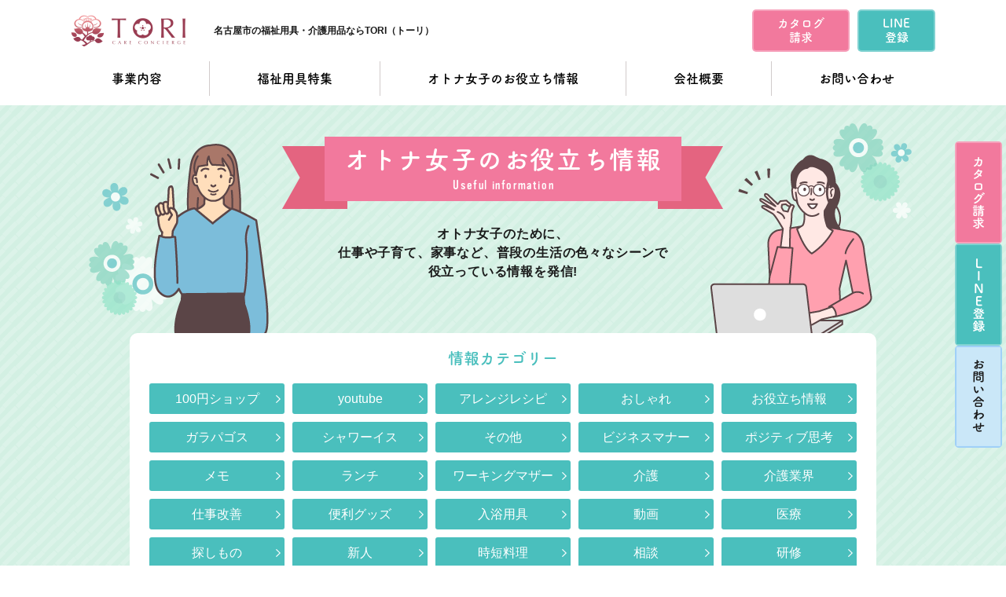

--- FILE ---
content_type: text/html; charset=UTF-8
request_url: https://tori-seikei.jp/topics/%E3%81%8A%E3%81%97%E3%82%83%E3%82%8C/
body_size: 11622
content:
<!DOCTYPE HTML>
<html lang="ja"><head>
<meta http-equiv="X-UA-Compatible" content="IE=edge">
<meta charset="utf-8">


<meta name="viewport" content="width=device-width, maximum-scale=1.0" />
<meta name="format-detection" content="telephone=no">
<!-- Global site tag (gtag.js) - Google Analytics -->
<script async src="https://www.googletagmanager.com/gtag/js?id=G-NXVBJKY4NY"></script>
<script>
  window.dataLayer = window.dataLayer || [];
  function gtag(){dataLayer.push(arguments);}
  gtag('js', new Date());

  gtag('config', 'G-NXVBJKY4NY');
</script>
	
<meta name="description"  content="車いす,ベッド,歩行器,手すり,腰掛便座などの福祉用具の活用方法や最新福祉用具情報など暮らしを豊かにする情報を随時配信しています。" />
<meta name="keywords"  content="TORI,トーリ,福祉用具,介護用品,介護,子育て,家事,暮らし,車いす,ベッド,歩行器,手すり,腰掛便座,名古屋市" />
	
<link rel="shortcut icon" href="/common/img/favicon.ico" >
<link href="/common/css/base.css" rel="stylesheet" type="text/css" />
<link href="/common/css/layout.css?20260102-0620" rel="stylesheet" type="text/css" />
	

		<!-- All in One SEO 4.7.1.1 - aioseo.com -->
		<title>おしゃれ - 福祉用具・介護用品のTORI（トーリ）｜名古屋市</title>
		<meta name="robots" content="max-image-preview:large" />
		<link rel="canonical" href="https://tori-seikei.jp/topics/%e3%81%8a%e3%81%97%e3%82%83%e3%82%8c/" />
		<meta name="generator" content="All in One SEO (AIOSEO) 4.7.1.1" />
		<script type="application/ld+json" class="aioseo-schema">
			{"@context":"https:\/\/schema.org","@graph":[{"@type":"BreadcrumbList","@id":"https:\/\/tori-seikei.jp\/topics\/%E3%81%8A%E3%81%97%E3%82%83%E3%82%8C\/#breadcrumblist","itemListElement":[{"@type":"ListItem","@id":"https:\/\/tori-seikei.jp\/#listItem","position":1,"name":"\u5bb6","item":"https:\/\/tori-seikei.jp\/","nextItem":"https:\/\/tori-seikei.jp\/topics\/%e3%81%8a%e3%81%97%e3%82%83%e3%82%8c\/#listItem"},{"@type":"ListItem","@id":"https:\/\/tori-seikei.jp\/topics\/%e3%81%8a%e3%81%97%e3%82%83%e3%82%8c\/#listItem","position":2,"name":"\u304a\u3057\u3083\u308c","previousItem":"https:\/\/tori-seikei.jp\/#listItem"}]},{"@type":"CollectionPage","@id":"https:\/\/tori-seikei.jp\/topics\/%E3%81%8A%E3%81%97%E3%82%83%E3%82%8C\/#collectionpage","url":"https:\/\/tori-seikei.jp\/topics\/%E3%81%8A%E3%81%97%E3%82%83%E3%82%8C\/","name":"\u304a\u3057\u3083\u308c - \u798f\u7949\u7528\u5177\u30fb\u4ecb\u8b77\u7528\u54c1\u306eTORI\uff08\u30c8\u30fc\u30ea\uff09\uff5c\u540d\u53e4\u5c4b\u5e02","inLanguage":"ja","isPartOf":{"@id":"https:\/\/tori-seikei.jp\/#website"},"breadcrumb":{"@id":"https:\/\/tori-seikei.jp\/topics\/%E3%81%8A%E3%81%97%E3%82%83%E3%82%8C\/#breadcrumblist"}},{"@type":"Organization","@id":"https:\/\/tori-seikei.jp\/#organization","name":"\u798f\u7949\u7528\u5177\u30fb\u4ecb\u8b77\u7528\u54c1\u306eTORI\uff08\u30c8\u30fc\u30ea\uff09\uff5c\u540d\u53e4\u5c4b\u5e02","description":"\u6e05\u9808\u5e02\u897f\u6787\u6777\u5cf6\u753a\u306e\u682a\u5f0f\u4f1a\u793e TORI\u306e\u30db\u30fc\u30e0\u30da\u30fc\u30b8\u3067\u3059\u3002","url":"https:\/\/tori-seikei.jp\/"},{"@type":"WebSite","@id":"https:\/\/tori-seikei.jp\/#website","url":"https:\/\/tori-seikei.jp\/","name":"\u798f\u7949\u7528\u5177\u30fb\u4ecb\u8b77\u7528\u54c1\u306eTORI\uff08\u30c8\u30fc\u30ea\uff09\uff5c\u540d\u53e4\u5c4b\u5e02","description":"\u6e05\u9808\u5e02\u897f\u6787\u6777\u5cf6\u753a\u306e\u682a\u5f0f\u4f1a\u793e TORI\u306e\u30db\u30fc\u30e0\u30da\u30fc\u30b8\u3067\u3059\u3002","inLanguage":"ja","publisher":{"@id":"https:\/\/tori-seikei.jp\/#organization"}}]}
		</script>
		<!-- All in One SEO -->

<script type="text/javascript">
/* <![CDATA[ */
window._wpemojiSettings = {"baseUrl":"https:\/\/s.w.org\/images\/core\/emoji\/15.0.3\/72x72\/","ext":".png","svgUrl":"https:\/\/s.w.org\/images\/core\/emoji\/15.0.3\/svg\/","svgExt":".svg","source":{"concatemoji":"https:\/\/tori-seikei.jp\/wp\/wp-includes\/js\/wp-emoji-release.min.js?ver=6.6.4"}};
/*! This file is auto-generated */
!function(i,n){var o,s,e;function c(e){try{var t={supportTests:e,timestamp:(new Date).valueOf()};sessionStorage.setItem(o,JSON.stringify(t))}catch(e){}}function p(e,t,n){e.clearRect(0,0,e.canvas.width,e.canvas.height),e.fillText(t,0,0);var t=new Uint32Array(e.getImageData(0,0,e.canvas.width,e.canvas.height).data),r=(e.clearRect(0,0,e.canvas.width,e.canvas.height),e.fillText(n,0,0),new Uint32Array(e.getImageData(0,0,e.canvas.width,e.canvas.height).data));return t.every(function(e,t){return e===r[t]})}function u(e,t,n){switch(t){case"flag":return n(e,"\ud83c\udff3\ufe0f\u200d\u26a7\ufe0f","\ud83c\udff3\ufe0f\u200b\u26a7\ufe0f")?!1:!n(e,"\ud83c\uddfa\ud83c\uddf3","\ud83c\uddfa\u200b\ud83c\uddf3")&&!n(e,"\ud83c\udff4\udb40\udc67\udb40\udc62\udb40\udc65\udb40\udc6e\udb40\udc67\udb40\udc7f","\ud83c\udff4\u200b\udb40\udc67\u200b\udb40\udc62\u200b\udb40\udc65\u200b\udb40\udc6e\u200b\udb40\udc67\u200b\udb40\udc7f");case"emoji":return!n(e,"\ud83d\udc26\u200d\u2b1b","\ud83d\udc26\u200b\u2b1b")}return!1}function f(e,t,n){var r="undefined"!=typeof WorkerGlobalScope&&self instanceof WorkerGlobalScope?new OffscreenCanvas(300,150):i.createElement("canvas"),a=r.getContext("2d",{willReadFrequently:!0}),o=(a.textBaseline="top",a.font="600 32px Arial",{});return e.forEach(function(e){o[e]=t(a,e,n)}),o}function t(e){var t=i.createElement("script");t.src=e,t.defer=!0,i.head.appendChild(t)}"undefined"!=typeof Promise&&(o="wpEmojiSettingsSupports",s=["flag","emoji"],n.supports={everything:!0,everythingExceptFlag:!0},e=new Promise(function(e){i.addEventListener("DOMContentLoaded",e,{once:!0})}),new Promise(function(t){var n=function(){try{var e=JSON.parse(sessionStorage.getItem(o));if("object"==typeof e&&"number"==typeof e.timestamp&&(new Date).valueOf()<e.timestamp+604800&&"object"==typeof e.supportTests)return e.supportTests}catch(e){}return null}();if(!n){if("undefined"!=typeof Worker&&"undefined"!=typeof OffscreenCanvas&&"undefined"!=typeof URL&&URL.createObjectURL&&"undefined"!=typeof Blob)try{var e="postMessage("+f.toString()+"("+[JSON.stringify(s),u.toString(),p.toString()].join(",")+"));",r=new Blob([e],{type:"text/javascript"}),a=new Worker(URL.createObjectURL(r),{name:"wpTestEmojiSupports"});return void(a.onmessage=function(e){c(n=e.data),a.terminate(),t(n)})}catch(e){}c(n=f(s,u,p))}t(n)}).then(function(e){for(var t in e)n.supports[t]=e[t],n.supports.everything=n.supports.everything&&n.supports[t],"flag"!==t&&(n.supports.everythingExceptFlag=n.supports.everythingExceptFlag&&n.supports[t]);n.supports.everythingExceptFlag=n.supports.everythingExceptFlag&&!n.supports.flag,n.DOMReady=!1,n.readyCallback=function(){n.DOMReady=!0}}).then(function(){return e}).then(function(){var e;n.supports.everything||(n.readyCallback(),(e=n.source||{}).concatemoji?t(e.concatemoji):e.wpemoji&&e.twemoji&&(t(e.twemoji),t(e.wpemoji)))}))}((window,document),window._wpemojiSettings);
/* ]]> */
</script>
<link rel='stylesheet' id='sbi_styles-css' href='https://tori-seikei.jp/wp/wp-content/plugins/instagram-feed/css/sbi-styles.min.css?ver=6.5.0' type='text/css' media='all' />
<style id='wp-emoji-styles-inline-css' type='text/css'>

	img.wp-smiley, img.emoji {
		display: inline !important;
		border: none !important;
		box-shadow: none !important;
		height: 1em !important;
		width: 1em !important;
		margin: 0 0.07em !important;
		vertical-align: -0.1em !important;
		background: none !important;
		padding: 0 !important;
	}
</style>
<link rel='stylesheet' id='wp-block-library-css' href='https://tori-seikei.jp/wp/wp-includes/css/dist/block-library/style.min.css?ver=6.6.4' type='text/css' media='all' />
<style id='pdfemb-pdf-embedder-viewer-style-inline-css' type='text/css'>
.wp-block-pdfemb-pdf-embedder-viewer{max-width:none}

</style>
<style id='classic-theme-styles-inline-css' type='text/css'>
/*! This file is auto-generated */
.wp-block-button__link{color:#fff;background-color:#32373c;border-radius:9999px;box-shadow:none;text-decoration:none;padding:calc(.667em + 2px) calc(1.333em + 2px);font-size:1.125em}.wp-block-file__button{background:#32373c;color:#fff;text-decoration:none}
</style>
<style id='global-styles-inline-css' type='text/css'>
:root{--wp--preset--aspect-ratio--square: 1;--wp--preset--aspect-ratio--4-3: 4/3;--wp--preset--aspect-ratio--3-4: 3/4;--wp--preset--aspect-ratio--3-2: 3/2;--wp--preset--aspect-ratio--2-3: 2/3;--wp--preset--aspect-ratio--16-9: 16/9;--wp--preset--aspect-ratio--9-16: 9/16;--wp--preset--color--black: #000000;--wp--preset--color--cyan-bluish-gray: #abb8c3;--wp--preset--color--white: #ffffff;--wp--preset--color--pale-pink: #f78da7;--wp--preset--color--vivid-red: #cf2e2e;--wp--preset--color--luminous-vivid-orange: #ff6900;--wp--preset--color--luminous-vivid-amber: #fcb900;--wp--preset--color--light-green-cyan: #7bdcb5;--wp--preset--color--vivid-green-cyan: #00d084;--wp--preset--color--pale-cyan-blue: #8ed1fc;--wp--preset--color--vivid-cyan-blue: #0693e3;--wp--preset--color--vivid-purple: #9b51e0;--wp--preset--gradient--vivid-cyan-blue-to-vivid-purple: linear-gradient(135deg,rgba(6,147,227,1) 0%,rgb(155,81,224) 100%);--wp--preset--gradient--light-green-cyan-to-vivid-green-cyan: linear-gradient(135deg,rgb(122,220,180) 0%,rgb(0,208,130) 100%);--wp--preset--gradient--luminous-vivid-amber-to-luminous-vivid-orange: linear-gradient(135deg,rgba(252,185,0,1) 0%,rgba(255,105,0,1) 100%);--wp--preset--gradient--luminous-vivid-orange-to-vivid-red: linear-gradient(135deg,rgba(255,105,0,1) 0%,rgb(207,46,46) 100%);--wp--preset--gradient--very-light-gray-to-cyan-bluish-gray: linear-gradient(135deg,rgb(238,238,238) 0%,rgb(169,184,195) 100%);--wp--preset--gradient--cool-to-warm-spectrum: linear-gradient(135deg,rgb(74,234,220) 0%,rgb(151,120,209) 20%,rgb(207,42,186) 40%,rgb(238,44,130) 60%,rgb(251,105,98) 80%,rgb(254,248,76) 100%);--wp--preset--gradient--blush-light-purple: linear-gradient(135deg,rgb(255,206,236) 0%,rgb(152,150,240) 100%);--wp--preset--gradient--blush-bordeaux: linear-gradient(135deg,rgb(254,205,165) 0%,rgb(254,45,45) 50%,rgb(107,0,62) 100%);--wp--preset--gradient--luminous-dusk: linear-gradient(135deg,rgb(255,203,112) 0%,rgb(199,81,192) 50%,rgb(65,88,208) 100%);--wp--preset--gradient--pale-ocean: linear-gradient(135deg,rgb(255,245,203) 0%,rgb(182,227,212) 50%,rgb(51,167,181) 100%);--wp--preset--gradient--electric-grass: linear-gradient(135deg,rgb(202,248,128) 0%,rgb(113,206,126) 100%);--wp--preset--gradient--midnight: linear-gradient(135deg,rgb(2,3,129) 0%,rgb(40,116,252) 100%);--wp--preset--font-size--small: 13px;--wp--preset--font-size--medium: 20px;--wp--preset--font-size--large: 36px;--wp--preset--font-size--x-large: 42px;--wp--preset--spacing--20: 0.44rem;--wp--preset--spacing--30: 0.67rem;--wp--preset--spacing--40: 1rem;--wp--preset--spacing--50: 1.5rem;--wp--preset--spacing--60: 2.25rem;--wp--preset--spacing--70: 3.38rem;--wp--preset--spacing--80: 5.06rem;--wp--preset--shadow--natural: 6px 6px 9px rgba(0, 0, 0, 0.2);--wp--preset--shadow--deep: 12px 12px 50px rgba(0, 0, 0, 0.4);--wp--preset--shadow--sharp: 6px 6px 0px rgba(0, 0, 0, 0.2);--wp--preset--shadow--outlined: 6px 6px 0px -3px rgba(255, 255, 255, 1), 6px 6px rgba(0, 0, 0, 1);--wp--preset--shadow--crisp: 6px 6px 0px rgba(0, 0, 0, 1);}:where(.is-layout-flex){gap: 0.5em;}:where(.is-layout-grid){gap: 0.5em;}body .is-layout-flex{display: flex;}.is-layout-flex{flex-wrap: wrap;align-items: center;}.is-layout-flex > :is(*, div){margin: 0;}body .is-layout-grid{display: grid;}.is-layout-grid > :is(*, div){margin: 0;}:where(.wp-block-columns.is-layout-flex){gap: 2em;}:where(.wp-block-columns.is-layout-grid){gap: 2em;}:where(.wp-block-post-template.is-layout-flex){gap: 1.25em;}:where(.wp-block-post-template.is-layout-grid){gap: 1.25em;}.has-black-color{color: var(--wp--preset--color--black) !important;}.has-cyan-bluish-gray-color{color: var(--wp--preset--color--cyan-bluish-gray) !important;}.has-white-color{color: var(--wp--preset--color--white) !important;}.has-pale-pink-color{color: var(--wp--preset--color--pale-pink) !important;}.has-vivid-red-color{color: var(--wp--preset--color--vivid-red) !important;}.has-luminous-vivid-orange-color{color: var(--wp--preset--color--luminous-vivid-orange) !important;}.has-luminous-vivid-amber-color{color: var(--wp--preset--color--luminous-vivid-amber) !important;}.has-light-green-cyan-color{color: var(--wp--preset--color--light-green-cyan) !important;}.has-vivid-green-cyan-color{color: var(--wp--preset--color--vivid-green-cyan) !important;}.has-pale-cyan-blue-color{color: var(--wp--preset--color--pale-cyan-blue) !important;}.has-vivid-cyan-blue-color{color: var(--wp--preset--color--vivid-cyan-blue) !important;}.has-vivid-purple-color{color: var(--wp--preset--color--vivid-purple) !important;}.has-black-background-color{background-color: var(--wp--preset--color--black) !important;}.has-cyan-bluish-gray-background-color{background-color: var(--wp--preset--color--cyan-bluish-gray) !important;}.has-white-background-color{background-color: var(--wp--preset--color--white) !important;}.has-pale-pink-background-color{background-color: var(--wp--preset--color--pale-pink) !important;}.has-vivid-red-background-color{background-color: var(--wp--preset--color--vivid-red) !important;}.has-luminous-vivid-orange-background-color{background-color: var(--wp--preset--color--luminous-vivid-orange) !important;}.has-luminous-vivid-amber-background-color{background-color: var(--wp--preset--color--luminous-vivid-amber) !important;}.has-light-green-cyan-background-color{background-color: var(--wp--preset--color--light-green-cyan) !important;}.has-vivid-green-cyan-background-color{background-color: var(--wp--preset--color--vivid-green-cyan) !important;}.has-pale-cyan-blue-background-color{background-color: var(--wp--preset--color--pale-cyan-blue) !important;}.has-vivid-cyan-blue-background-color{background-color: var(--wp--preset--color--vivid-cyan-blue) !important;}.has-vivid-purple-background-color{background-color: var(--wp--preset--color--vivid-purple) !important;}.has-black-border-color{border-color: var(--wp--preset--color--black) !important;}.has-cyan-bluish-gray-border-color{border-color: var(--wp--preset--color--cyan-bluish-gray) !important;}.has-white-border-color{border-color: var(--wp--preset--color--white) !important;}.has-pale-pink-border-color{border-color: var(--wp--preset--color--pale-pink) !important;}.has-vivid-red-border-color{border-color: var(--wp--preset--color--vivid-red) !important;}.has-luminous-vivid-orange-border-color{border-color: var(--wp--preset--color--luminous-vivid-orange) !important;}.has-luminous-vivid-amber-border-color{border-color: var(--wp--preset--color--luminous-vivid-amber) !important;}.has-light-green-cyan-border-color{border-color: var(--wp--preset--color--light-green-cyan) !important;}.has-vivid-green-cyan-border-color{border-color: var(--wp--preset--color--vivid-green-cyan) !important;}.has-pale-cyan-blue-border-color{border-color: var(--wp--preset--color--pale-cyan-blue) !important;}.has-vivid-cyan-blue-border-color{border-color: var(--wp--preset--color--vivid-cyan-blue) !important;}.has-vivid-purple-border-color{border-color: var(--wp--preset--color--vivid-purple) !important;}.has-vivid-cyan-blue-to-vivid-purple-gradient-background{background: var(--wp--preset--gradient--vivid-cyan-blue-to-vivid-purple) !important;}.has-light-green-cyan-to-vivid-green-cyan-gradient-background{background: var(--wp--preset--gradient--light-green-cyan-to-vivid-green-cyan) !important;}.has-luminous-vivid-amber-to-luminous-vivid-orange-gradient-background{background: var(--wp--preset--gradient--luminous-vivid-amber-to-luminous-vivid-orange) !important;}.has-luminous-vivid-orange-to-vivid-red-gradient-background{background: var(--wp--preset--gradient--luminous-vivid-orange-to-vivid-red) !important;}.has-very-light-gray-to-cyan-bluish-gray-gradient-background{background: var(--wp--preset--gradient--very-light-gray-to-cyan-bluish-gray) !important;}.has-cool-to-warm-spectrum-gradient-background{background: var(--wp--preset--gradient--cool-to-warm-spectrum) !important;}.has-blush-light-purple-gradient-background{background: var(--wp--preset--gradient--blush-light-purple) !important;}.has-blush-bordeaux-gradient-background{background: var(--wp--preset--gradient--blush-bordeaux) !important;}.has-luminous-dusk-gradient-background{background: var(--wp--preset--gradient--luminous-dusk) !important;}.has-pale-ocean-gradient-background{background: var(--wp--preset--gradient--pale-ocean) !important;}.has-electric-grass-gradient-background{background: var(--wp--preset--gradient--electric-grass) !important;}.has-midnight-gradient-background{background: var(--wp--preset--gradient--midnight) !important;}.has-small-font-size{font-size: var(--wp--preset--font-size--small) !important;}.has-medium-font-size{font-size: var(--wp--preset--font-size--medium) !important;}.has-large-font-size{font-size: var(--wp--preset--font-size--large) !important;}.has-x-large-font-size{font-size: var(--wp--preset--font-size--x-large) !important;}
:where(.wp-block-post-template.is-layout-flex){gap: 1.25em;}:where(.wp-block-post-template.is-layout-grid){gap: 1.25em;}
:where(.wp-block-columns.is-layout-flex){gap: 2em;}:where(.wp-block-columns.is-layout-grid){gap: 2em;}
:root :where(.wp-block-pullquote){font-size: 1.5em;line-height: 1.6;}
</style>
<link rel='stylesheet' id='contact-form-7-css' href='https://tori-seikei.jp/wp/wp-content/plugins/contact-form-7/includes/css/styles.css?ver=5.9.8' type='text/css' media='all' />
<link rel='stylesheet' id='contact-form-7-confirm-css' href='https://tori-seikei.jp/wp/wp-content/plugins/contact-form-7-add-confirm/includes/css/styles.css?ver=5.1' type='text/css' media='all' />
<script type="text/javascript" src="https://tori-seikei.jp/wp/wp-includes/js/jquery/jquery.min.js?ver=3.7.1" id="jquery-core-js"></script>
<script type="text/javascript" src="https://tori-seikei.jp/wp/wp-includes/js/jquery/jquery-migrate.min.js?ver=3.4.1" id="jquery-migrate-js"></script>
<link rel="https://api.w.org/" href="https://tori-seikei.jp/wp-json/" /><link rel="alternate" title="JSON" type="application/json" href="https://tori-seikei.jp/wp-json/wp/v2/topics/149" /><style type="text/css">.recentcomments a{display:inline !important;padding:0 !important;margin:0 !important;}</style><script src="/common/js/jquery.min.js"></script>
<script src="/common/js/common.js"></script>
	
<link rel="stylesheet" type="text/css" href="/common/js/slick/slick.css"/>
<script type="text/javascript" src="/common/js/slick/slick.min.js"></script>
<script type="text/javascript" src="/common/js/boxslider/jquery.bxslider.js"></script>
<script>
  (function(d) {
    var config = {
      kitId: 'mwq1kuo',
      scriptTimeout: 3000,
      async: true
    },
    h=d.documentElement,t=setTimeout(function(){h.className=h.className.replace(/\bwf-loading\b/g,"")+" wf-inactive";},config.scriptTimeout),tk=d.createElement("script"),f=false,s=d.getElementsByTagName("script")[0],a;h.className+=" wf-loading";tk.src='https://use.typekit.net/'+config.kitId+'.js';tk.async=true;tk.onload=tk.onreadystatechange=function(){a=this.readyState;if(f||a&&a!="complete"&&a!="loaded")return;f=true;clearTimeout(t);try{Typekit.load(config)}catch(e){}};s.parentNode.insertBefore(tk,s)
  })(document);
</script>
<script src="https://ajaxzip3.github.io/ajaxzip3.js" charset="UTF-8"></script>
<script type="text/javascript">
jQuery(function(){$(".zip").attr('onKeyUp','AjaxZip3.zip2addr(this,"","address01","address02");') })
</script>
</head>
	

	

<body id="top">
	
	<header id="header">
		<div class="header d-flex jc-between">
			<div class="headLogo d-flex ai-center">
				<p class="hLogo"><a href="/"><img src="/common/img/logo.png" alt="TORI CARE CONCIERGE"/></a></p>
				<h1>名古屋市の福祉用具・介護用品ならTORI（トーリ）</h1>
			</div>
			<div class="headContact d-flex jc-end fo-tsuku">
				<a href="/catalog"><p class="flex-center">カタログ<br>請求</p></a>
				<a href="/line"><p class="flex-center">LINE<br>登録</p></a>
			</div>
		</div>
		
		<div id="nav">
			<nav class="nav">
				<ul class="d-flex jc-center fo-tsuku">
					<li><a href="/service">事業内容</a></li>
					<li><a href="/special">福祉用具特集</a></li>
					<li><a href="/useful">オトナ女子のお役立ち情報</a></li>
					<li><a href="/company">会社概要</a></li>
					<li class="onlypc"><a href="/contact">お問い合わせ</a></li>
				</ul>
				<div class="spNav jc-between">
					<p><a href="/catalog"><img src="/common/img/fix01_sp.png" alt="カタログ請求"/></a></p>
					<p><a href="/line"><img src="/common/img/fix02_sp.png" alt="LINE登録"/></a></p>
					<p><a href="/contact"><img src="/common/img/fix03_sp.png" alt="お問い合わせ"/></a></p>
					<div class="telWrap flex-center">
						<p class="fo-tsuku">お電話でのお問い合わせはこちら</p>
						<a class="telnum" href="tel:052-508-4964"><img src="/common/img/telnumber.png" alt="052-508-4964"></a>
					</div>
				</div>
			</nav>
		</div>
		<div class="menuIcon"><span></span><span></span><span></span></div>
	</header>
<!--//header---------------------------------------------------------->
<div id="usefulPage">
	<div class="postPageTtlWrap">
		<div class="subHeader">
			<div class="pageTtlWrap">
				<div class="pageTtl">
					<h2 class="fo-tsuku">オトナ女子の<br class="onlysp">お役立ち情報</h2>
					<p class="fo-vinly">Useful information</p>
				</div>
			</div>
			<p class="ttlTxt">オトナ女子のために、<br>仕事や子育て、家事など、<br class="onlysp">普段の生活の色々なシーンで<br>役立っている情報を発信!</p>
		</div>

		<div class="serchArea container">
			<h3 class="fo-tsuku">情報カテゴリー</h3>
			<div class="serchWrap serch-cate">
				<ul class="d-flex f-wrap">
					<li><a href="https://tori-seikei.jp/topics/100%e5%86%86%e3%82%b7%e3%83%a7%e3%83%83%e3%83%97/">100円ショップ</a></li><li><a href="https://tori-seikei.jp/topics/youtube/">youtube</a></li><li><a href="https://tori-seikei.jp/topics/%e3%82%a2%e3%83%ac%e3%83%b3%e3%82%b8%e3%83%ac%e3%82%b7%e3%83%94/">アレンジレシピ</a></li><li><a href="https://tori-seikei.jp/topics/%e3%81%8a%e3%81%97%e3%82%83%e3%82%8c/">おしゃれ</a></li><li><a href="https://tori-seikei.jp/topics/%e3%81%8a%e5%bd%b9%e7%ab%8b%e3%81%a1%e6%83%85%e5%a0%b1/">お役立ち情報</a></li><li><a href="https://tori-seikei.jp/topics/%e3%82%ac%e3%83%a9%e3%83%91%e3%82%b4%e3%82%b9/">ガラパゴス</a></li><li><a href="https://tori-seikei.jp/topics/%e3%82%b7%e3%83%a3%e3%83%af%e3%83%bc%e3%82%a4%e3%82%b9/">シャワーイス</a></li><li><a href="https://tori-seikei.jp/topics/%e3%81%9d%e3%81%ae%e4%bb%96/">その他</a></li><li><a href="https://tori-seikei.jp/topics/%e3%83%93%e3%82%b8%e3%83%8d%e3%82%b9%e3%83%9e%e3%83%8a%e3%83%bc/">ビジネスマナー</a></li><li><a href="https://tori-seikei.jp/topics/%e3%83%9d%e3%82%b8%e3%83%86%e3%82%a3%e3%83%96%e6%80%9d%e8%80%83/">ポジティブ思考</a></li><li><a href="https://tori-seikei.jp/topics/%e3%83%a1%e3%83%a2/">メモ</a></li><li><a href="https://tori-seikei.jp/topics/%e3%83%a9%e3%83%b3%e3%83%81/">ランチ</a></li><li><a href="https://tori-seikei.jp/topics/%e3%83%af%e3%83%bc%e3%82%ad%e3%83%b3%e3%82%b0%e3%83%9e%e3%82%b6%e3%83%bc/">ワーキングマザー</a></li><li><a href="https://tori-seikei.jp/topics/%e4%bb%8b%e8%ad%b7/">介護</a></li><li><a href="https://tori-seikei.jp/topics/%e4%bb%8b%e8%ad%b7%e6%a5%ad%e7%95%8c/">介護業界</a></li><li><a href="https://tori-seikei.jp/topics/%e4%bb%95%e4%ba%8b%e6%94%b9%e5%96%84/">仕事改善</a></li><li><a href="https://tori-seikei.jp/topics/%e4%be%bf%e5%88%a9%e3%82%b0%e3%83%83%e3%82%ba/">便利グッズ</a></li><li><a href="https://tori-seikei.jp/topics/%e5%85%a5%e6%b5%b4%e7%94%a8%e5%85%b7/">入浴用具</a></li><li><a href="https://tori-seikei.jp/topics/%e5%8b%95%e7%94%bb/">動画</a></li><li><a href="https://tori-seikei.jp/topics/%e5%8c%bb%e7%99%82/">医療</a></li><li><a href="https://tori-seikei.jp/topics/%e6%8e%a2%e3%81%97%e3%82%82%e3%81%ae/">探しもの</a></li><li><a href="https://tori-seikei.jp/topics/%e6%96%b0%e4%ba%ba/">新人</a></li><li><a href="https://tori-seikei.jp/topics/%e6%99%82%e7%9f%ad%e6%96%99%e7%90%86/">時短料理</a></li><li><a href="https://tori-seikei.jp/topics/%e7%9b%b8%e8%ab%87/">相談</a></li><li><a href="https://tori-seikei.jp/topics/%e7%a0%94%e4%bf%ae/">研修</a></li><li><a href="https://tori-seikei.jp/topics/%e7%a6%8f%e7%a5%89%e7%94%a8%e5%85%b7/">福祉用具</a></li><li><a href="https://tori-seikei.jp/topics/%e8%85%b0%e7%97%9b/">腰痛</a></li><li><a href="https://tori-seikei.jp/topics/%e8%b2%af%e9%87%91/">貯金</a></li>				</ul>
			</div>
			<h3 class="fo-tsuku">キーワード</h3>
			<div class="serchWrap serch-tag">
				<ul class="d-flex f-wrap">
					<li><a href="https://tori-seikei.jp/keyword/dx%e5%8c%96/">DX化</a></li><li><a href="https://tori-seikei.jp/keyword/it%e5%8c%96/">IT化</a></li><li><a href="https://tori-seikei.jp/keyword/%e3%82%a2%e3%83%ac%e3%83%b3%e3%82%b8%e9%a3%af/">アレンジ飯</a></li><li><a href="https://tori-seikei.jp/keyword/%e3%82%a6%e3%82%a7%e3%82%a2%e3%83%a9%e3%83%96%e3%83%ab%e3%83%a1%e3%83%a2/">ウェアラブルメモ</a></li><li><a href="https://tori-seikei.jp/keyword/%e3%81%8a%e3%81%97%e3%82%83%e3%82%8c%e3%82%a2%e3%82%a4%e3%83%86%e3%83%a0/">おしゃれアイテム</a></li><li><a href="https://tori-seikei.jp/keyword/%e3%81%8a%e3%81%99%e3%81%99%e3%82%81%e3%82%a2%e3%83%97%e3%83%aa/">おすすめアプリ</a></li><li><a href="https://tori-seikei.jp/keyword/%e3%81%8a%e3%82%80%e3%81%a4/">おむつ</a></li><li><a href="https://tori-seikei.jp/keyword/%e3%81%8a%e6%89%8b%e5%85%a5%e3%82%8c/">お手入れ</a></li><li><a href="https://tori-seikei.jp/keyword/%e3%81%8a%e9%87%91/">お金</a></li><li><a href="https://tori-seikei.jp/keyword/%e3%82%ab%e3%83%93/">カビ</a></li><li><a href="https://tori-seikei.jp/keyword/%e3%82%ad%e3%83%a3%e3%83%83%e3%82%b7%e3%83%a5%e3%83%ac%e3%82%b9/">キャッシュレス</a></li><li><a href="https://tori-seikei.jp/keyword/%e3%82%b0%e3%83%ab%e3%83%bc%e3%83%97%e3%83%af%e3%83%bc%e3%82%af/">グループワーク</a></li><li><a href="https://tori-seikei.jp/keyword/%e3%82%b3%e3%83%b3%e3%83%93%e3%83%8b%e9%a3%af/">コンビニ飯</a></li><li><a href="https://tori-seikei.jp/keyword/%e3%82%b7%e3%83%a3%e3%83%af%e3%83%bc%e3%82%a4%e3%82%b9/">シャワーイス</a></li><li><a href="https://tori-seikei.jp/keyword/%e3%81%9d%e3%81%ae%e4%bb%96/">その他</a></li><li><a href="https://tori-seikei.jp/keyword/%e3%83%87%e3%82%b8%e3%82%bf%e3%83%ab%e5%8c%96/">デジタル化</a></li><li><a href="https://tori-seikei.jp/keyword/%e3%83%87%e3%82%b9%e3%82%af%e3%83%af%e3%83%bc%e3%82%af/">デスクワーク</a></li><li><a href="https://tori-seikei.jp/keyword/%e3%83%93%e3%82%b8%e3%83%8d%e3%82%b9%e3%83%9e%e3%83%8a%e3%83%bc/">ビジネスマナー</a></li><li><a href="https://tori-seikei.jp/keyword/%e3%81%b5%e3%81%9b%e3%82%93/">ふせん</a></li><li><a href="https://tori-seikei.jp/keyword/%e3%83%9d%e3%82%b9%e3%83%88%e3%82%a4%e3%83%83%e3%83%88/">ポストイット</a></li><li><a href="https://tori-seikei.jp/keyword/%e3%83%a1%e3%83%a2/">メモ</a></li><li><a href="https://tori-seikei.jp/keyword/%e3%83%ad%e3%82%b1%e3%82%b9%e3%83%9e/">ロケスマ</a></li><li><a href="https://tori-seikei.jp/keyword/%e4%bb%8b%e8%ad%b7%e7%8f%be%e5%a0%b4/">介護現場</a></li><li><a href="https://tori-seikei.jp/keyword/%e4%bb%8b%e8%ad%b7%e8%81%b7%e3%81%ae%e3%83%a9%e3%83%b3%e3%83%81/">介護職のランチ</a></li><li><a href="https://tori-seikei.jp/keyword/%e4%bb%95%e4%ba%8b/">仕事</a></li><li><a href="https://tori-seikei.jp/keyword/%e4%bc%91%e6%97%a5/">休日</a></li><li><a href="https://tori-seikei.jp/keyword/%e4%be%bf%e5%88%a9%e3%82%b0%e3%83%83%e3%82%ba/">便利グッズ</a></li><li><a href="https://tori-seikei.jp/keyword/%e5%8b%95%e7%94%bb/">動画</a></li><li><a href="https://tori-seikei.jp/keyword/%e5%8c%bb%e7%99%82%e7%8f%be%e5%a0%b4/">医療現場</a></li><li><a href="https://tori-seikei.jp/keyword/%e5%9c%b0%e5%9b%b3%e3%82%a2%e3%83%97%e3%83%aa/">地図アプリ</a></li><li><a href="https://tori-seikei.jp/keyword/%e6%95%91%e5%8a%a9%e7%8f%be%e5%a0%b4/">救助現場</a></li><li><a href="https://tori-seikei.jp/keyword/%e6%9d%96/">杖</a></li><li><a href="https://tori-seikei.jp/keyword/%e6%a5%ad%e5%8b%99/">業務</a></li><li><a href="https://tori-seikei.jp/keyword/%e7%81%bd%e5%ae%b3/">災害</a></li><li><a href="https://tori-seikei.jp/keyword/%e7%81%bd%e5%ae%b3%e7%8f%be%e5%a0%b4/">災害現場</a></li><li><a href="https://tori-seikei.jp/keyword/%e7%8c%ab%e8%83%8c/">猫背</a></li><li><a href="https://tori-seikei.jp/keyword/%e7%9c%bc%e7%b2%be%e7%96%b2%e5%8a%b4/">眼精疲労</a></li><li><a href="https://tori-seikei.jp/keyword/%e7%a0%94%e4%bf%ae/">研修</a></li><li><a href="https://tori-seikei.jp/keyword/%e9%98%b2%e7%81%bd/">防災</a></li><li><a href="https://tori-seikei.jp/keyword/%e9%9b%bb%e5%8b%95%e3%83%99%e3%83%83%e3%83%89/">電動ベッド</a></li>				</ul>
			</div>
			<h3 class="fo-tsuku">キーワード検索</h3>
			<div class="serchWrap serch-text">
				<form method="get" id="txtSerch" action="https://tori-seikei.jp/">
					<input type="text" name="s" id="txtSearchInput" value="" />
					<input type="hidden" name="post_type" value="useful">
					<input type="submit" value="検 索" accesskey="f" />
				</form>
			</div>
		</div>

	</div>
		
		<article>
			
			<section id="usefulPost">
				
				<div class="postArea container d-flex jc-between f-wrap">
					
					<div class="postList">
						<div class="displayName">
						「おしゃれ」の記事一覧</p>
												</div>
						<div class="postWrap d-flex f-wrap">
							
																					
							<div class="postBox">
								<figure>
									<a href="https://tori-seikei.jp/useful/useful-1591/">
																				<img width="1024" height="768" src="https://tori-seikei.jp/wp/wp-content/uploads/2022/09/22923646-1024x768.jpg" class="attachment-large size-large wp-post-image" alt="" decoding="async" fetchpriority="high" srcset="https://tori-seikei.jp/wp/wp-content/uploads/2022/09/22923646-1024x768.jpg 1024w, https://tori-seikei.jp/wp/wp-content/uploads/2022/09/22923646-640x480.jpg 640w, https://tori-seikei.jp/wp/wp-content/uploads/2022/09/22923646-768x576.jpg 768w, https://tori-seikei.jp/wp/wp-content/uploads/2022/09/22923646-1536x1152.jpg 1536w, https://tori-seikei.jp/wp/wp-content/uploads/2022/09/22923646.jpg 1600w" sizes="(max-width: 1024px) 100vw, 1024px" />																			</a>
								</figure>
								
																	<ul class="postCate"><li><a href="https://tori-seikei.jp/topics/%e3%81%8a%e3%81%97%e3%82%83%e3%82%8c/" rel="tag">おしゃれ</a></li><li><a href="https://tori-seikei.jp/topics/%e3%83%9d%e3%82%b8%e3%83%86%e3%82%a3%e3%83%96%e6%80%9d%e8%80%83/" rel="tag">ポジティブ思考</a></li><li><a href="https://tori-seikei.jp/topics/%e7%a6%8f%e7%a5%89%e7%94%a8%e5%85%b7/" rel="tag">福祉用具</a></li></ul>																
								
								<h3 class="postTtl">気持ちが上がる福祉用具アイテム...</h3>
								<div class="postSub d-flex ai-center">
									<p class="date">2022.10.15</p>
									<p class="postAuth">滝澤 将弘</p>
								</div>
								
																	<ul class="postTags"><li><a href="https://tori-seikei.jp/keyword/%e3%81%8a%e3%81%97%e3%82%83%e3%82%8c%e3%82%a2%e3%82%a4%e3%83%86%e3%83%a0/" rel="tag">おしゃれアイテム</a></li><li><a href="https://tori-seikei.jp/keyword/%e6%9d%96/" rel="tag">杖</a></li></ul>																
							</div>
							
													</div>
			
						
					
				<!--ページナビ-->
				<div class="pager">
					
						</div>

								<p class="btn"><a href="/useful/">すべての記事一覧へ</a></p>
							
						
					</div>
	
					
					<aside class="aside">
	<div class="sideWrap sideDate">
		<p class="sideTtl">過去の記事</p>
		<ul class="sideCont">
											<li><a href='https://tori-seikei.jp/2023/04/?post_type=useful'>2023年4月（1）</a></li>
	<li><a href='https://tori-seikei.jp/2023/02/?post_type=useful'>2023年2月（1）</a></li>
	<li><a href='https://tori-seikei.jp/2022/12/?post_type=useful'>2022年12月（1）</a></li>
	<li><a href='https://tori-seikei.jp/2022/10/?post_type=useful'>2022年10月（1）</a></li>
	<li><a href='https://tori-seikei.jp/2022/08/?post_type=useful'>2022年8月（1）</a></li>
	<li><a href='https://tori-seikei.jp/2022/07/?post_type=useful'>2022年7月（1）</a></li>
	<li><a href='https://tori-seikei.jp/2022/06/?post_type=useful'>2022年6月（2）</a></li>
	<li><a href='https://tori-seikei.jp/2022/05/?post_type=useful'>2022年5月（2）</a></li>
	<li><a href='https://tori-seikei.jp/2022/04/?post_type=useful'>2022年4月（1）</a></li>
	<li><a href='https://tori-seikei.jp/2022/03/?post_type=useful'>2022年3月（2）</a></li>
	<li><a href='https://tori-seikei.jp/2022/02/?post_type=useful'>2022年2月（3）</a></li>
	<li><a href='https://tori-seikei.jp/2022/01/?post_type=useful'>2022年1月（1）</a></li>
	<li><a href='https://tori-seikei.jp/2021/12/?post_type=useful'>2021年12月（2）</a></li>
	<li><a href='https://tori-seikei.jp/2021/11/?post_type=useful'>2021年11月（2）</a></li>
	<li><a href='https://tori-seikei.jp/2021/10/?post_type=useful'>2021年10月（1）</a></li>
	<li><a href='https://tori-seikei.jp/2021/09/?post_type=useful'>2021年9月（5）</a></li>
					</ul>
	</div>

	<div class="sideWrap sideAuth">
		<p class="sideTtl">投稿者</p>
						<ul class="sideCont">
				
				<li>
				<a href="https://tori-seikei.jp/?author=5&?useful">TORI</a>
				</li>

				
				<li>
				<a href="https://tori-seikei.jp/?author=3&?useful">滝澤 将弘</a>
				</li>

				
				<li>
				<a href="https://tori-seikei.jp/?author=4&?useful">佐藤 由華</a>
				</li>

							</ul>
            
	</div>
</aside>
					

	
	
				</div>
			
			</section>
			

			
		</article>
		
		
		
		
		
		
		
	</div>	


	<div class="footerWrap">
	<div class="footBnr bnrArea container">
		<ul class="bnrs d-flex jc-between f-wrap">
			<li class="bnrBox fo-tsuku">
				<div class="bnrcont">
					<p class="bntTxt">暮らしを彩る<br>福祉用具カタログ</p>
					<p class="btn btn02"><a href="/catalog">カタログ請求</a></p>
				</div>
			</li>
			<li class="bnrBox fo-tsuku">
				<div class="bnrcont">
					<p class="bntTxt">福祉や介護のお悩み<br>なんでもご相談ください！</p>
					<p class="btn btn03"><a href="/line">LINE登録</a></p>
				</div>
			</li>
			<li class="bnrBox fo-tsuku">
				<div class="bnrcont">
					<p class="bntTxt">福祉用具の事なら何でも<br class="onlypc">お問い合わせください!</p>
					<p class="btn btn04"><a href="/contact">お問い合わせ</a></p>
				</div>
			</li>
			<li class="telWrap flex-center">
				<p class="fo-tsuku">お電話での<br class="onlysp">お問い合わせはこちら</p>
				<a class="telnum" href="tel:052-508-4964"><img src="/common/img/telnumber.png" alt="052-508-4964"/></a>
			</li>
		</ul>
	</div>
	
	<div class="footerTxt">
		<div class="container">
						<p>株式会社TORI（トーリ）は愛知県名古屋市を中心に福祉用具のレンタル、介護用品の販売、バリアフリー工事等リフォームなどケアマネさんや利用者さんに向けて様々なサービスを提供しております。祉用具の中でも例えば車いすや手すり一つでも様々な形や仕様の違うものがあり何を選べばいいかわからない、おすすめで便利な福祉用具はないかなど、ケアマネさんやご利用者さんに向けて有益な情報の発信を行っています。障がいががあっても介護が必要でも、私は私らしく自宅で暮らしたい！TORIはそんな当たり前の日常を、福祉用具・介護用品を通して豊かに暮らせるサポートします。</p>
					</div>	
	</div>	
		
	<footer id="footer">
		<div class="footer d-flex jc-between">
			<p class="pageTop"><a href="#top"><img src="/common/img/pagetop.png" alt="ページトップへ"/></a></p>
			<div class="footLeft">
				<p class="flogo"><a href="/"><img src="/common/img/logo.png" alt="TORI CARE CONCIERGE"/></a></p>
				<address class="footAdd">
					<p>株式会社ＴＯＲI（トーリ）<br>
					〒452-0011<br>
					愛知県清須市西枇杷島町城並2丁目11番地1<br>
					TEL 052-508-4964</p>
				</address>
			</div>
			<div class="footNav d-flex jc-end fo-tsuku">
				<ul>
					<li><a href="/service">事業内容</a></li>
					<li><a href="/company">会社概要・店舗紹介・代表挨拶・アクセス</a></li>
					<li><a href="/special">福祉用具特集</a></li>
				</ul>
				<ul>
					<li><a href="/useful">オトナ女子のお役立ち情報</a></li>
					<li><a href="/catalog">カタログ請求</a></li>
					<li><a href="/line">LINE登録</a></li>
				</ul>
				<ul>
					<li><a href="/contact">お問い合わせ</a></li>
				</ul>
			</div>
		</div>
		<ul class="docNav container d-flex jc-center">
			<li><a href="/common/docs/doc01.pdf" target="_blank">福祉用具貸与 重要事項説明書</a></li>
			<li><a href="/common/docs/doc02.pdf" target="_blank">福祉用具販売 重要事項説明書</a></li>
			<li><a href="/common/docs/doc03.pdf" target="_blank">訪問介護 重要事項説明書</a></li>
			<li><a href="/common/docs/doc04.pdf" target="_blank">居宅介護 重要事項説明書</a></li>
		</ul>
		<p class="copyRight">Copyright &copy; TORI Co,Ltd. All Rights Reserved.</p>
	</footer>
		
	</div>
	<ul class="fixNav">
		<li><a href="/catalog"><img class="onlypc" src="/common/img/fix01.png" alt="カタログ請求"/><img class="onlysp" src="/common/img/fix01_sp.png" alt="カタログ請求"/></a></li>
		<li><a href="/line"><img class="onlypc" src="/common/img/fix02.png" alt="LINE登録"/><img class="onlysp" src="/common/img/fix02_sp.png" alt="LINE登録"/></a></li>
		<li><a href="/contact"><img class="onlypc" src="/common/img/fix03.png" alt="お問い合わせ"/><img class="onlysp" src="/common/img/fix03_sp.png" alt="お問い合わせ"/></a></li>
	</ul>

<!-- Instagram Feed JS -->
<script type="text/javascript">
var sbiajaxurl = "https://tori-seikei.jp/wp/wp-admin/admin-ajax.php";
</script>
<script type="text/javascript" src="https://tori-seikei.jp/wp/wp-includes/js/dist/hooks.min.js?ver=2810c76e705dd1a53b18" id="wp-hooks-js"></script>
<script type="text/javascript" src="https://tori-seikei.jp/wp/wp-includes/js/dist/i18n.min.js?ver=5e580eb46a90c2b997e6" id="wp-i18n-js"></script>
<script type="text/javascript" id="wp-i18n-js-after">
/* <![CDATA[ */
wp.i18n.setLocaleData( { 'text direction\u0004ltr': [ 'ltr' ] } );
/* ]]> */
</script>
<script type="text/javascript" src="https://tori-seikei.jp/wp/wp-content/plugins/contact-form-7/includes/swv/js/index.js?ver=5.9.8" id="swv-js"></script>
<script type="text/javascript" id="contact-form-7-js-extra">
/* <![CDATA[ */
var wpcf7 = {"api":{"root":"https:\/\/tori-seikei.jp\/wp-json\/","namespace":"contact-form-7\/v1"}};
/* ]]> */
</script>
<script type="text/javascript" id="contact-form-7-js-translations">
/* <![CDATA[ */
( function( domain, translations ) {
	var localeData = translations.locale_data[ domain ] || translations.locale_data.messages;
	localeData[""].domain = domain;
	wp.i18n.setLocaleData( localeData, domain );
} )( "contact-form-7", {"translation-revision-date":"2024-07-17 08:16:16+0000","generator":"GlotPress\/4.0.1","domain":"messages","locale_data":{"messages":{"":{"domain":"messages","plural-forms":"nplurals=1; plural=0;","lang":"ja_JP"},"This contact form is placed in the wrong place.":["\u3053\u306e\u30b3\u30f3\u30bf\u30af\u30c8\u30d5\u30a9\u30fc\u30e0\u306f\u9593\u9055\u3063\u305f\u4f4d\u7f6e\u306b\u7f6e\u304b\u308c\u3066\u3044\u307e\u3059\u3002"],"Error:":["\u30a8\u30e9\u30fc:"]}},"comment":{"reference":"includes\/js\/index.js"}} );
/* ]]> */
</script>
<script type="text/javascript" src="https://tori-seikei.jp/wp/wp-content/plugins/contact-form-7/includes/js/index.js?ver=5.9.8" id="contact-form-7-js"></script>
<script type="text/javascript" src="https://tori-seikei.jp/wp/wp-includes/js/jquery/jquery.form.min.js?ver=4.3.0" id="jquery-form-js"></script>
<script type="text/javascript" src="https://tori-seikei.jp/wp/wp-content/plugins/contact-form-7-add-confirm/includes/js/scripts.js?ver=5.1" id="contact-form-7-confirm-js"></script>

<script type="text/javascript">
piAId = '914381';
piCId = '1999';
piHostname = 'pi.pardot.com';

(function() {
	function async_load(){
		var s = document.createElement('script'); s.type = 'text/javascript';
		s.src = ('https:' == document.location.protocol ? 'https://pi' : 'http://cdn') + '.pardot.com/pd.js';
		var c = document.getElementsByTagName('script')[0]; c.parentNode.insertBefore(s, c);
	}
	if(window.attachEvent) { window.attachEvent('onload', async_load); }
	else { window.addEventListener('load', async_load, false); }
})();
</script>
</body>
	
	
</html>

--- FILE ---
content_type: text/css
request_url: https://tori-seikei.jp/common/css/base.css
body_size: 1260
content:
@charset "utf-8";

/* common
-------------------------------------*/
* {
	margin: 0px;
	padding: 0px;
	-webkit-box-sizing: border-box;
	-moz-box-sizing: border-box;
	-o-box-sizing: border-box;
	-ms-box-sizing: border-box;
	box-sizing: border-box;
}
a img {
	border: 0px;
	vertical-align:bottom;
}
img{
	vertical-align:bottom;
	margin: auto;
	max-width: 100%;
	height: auto;
	width:auto;
}
@media screen and (min-width: 620px) {
	img {image-rendering: -webkit-optimize-contrast;}
}
a,area{outline: none;}
.slick-slide {outline: none;}

/* character setting
-------------------------------------*/
strong {font-weight: 800;}
em,address {font-style: normal;}
sup {
	font-size: 65%;
}

/* list
-------------------------------------*/
ul,ol {list-style-type: none;}
/* table
-------------------------------------*/
table {
  border-collapse: collapse;
  border-spacing: 0;
}
caption {text-align: left;}
/* align
-------------------------------------*/
.alnleft {text-align: left;}
.alncenter {text-align: center;}
.alnright {text-align: right;}
/*margin
------------------------------------*/
.ma30 { margin: 30px;}
.ma20 { margin: 20px;}
.ma10 { margin: 10px;}
.ma05 { margin: 5px;}
.mt40 {	margin-top: 40px;}
.mt30 {	margin-top: 30px;}
.mt20 {	margin-top: 20px;}
.mt10 { margin-top: 10px;}
.mt05 { margin-top: 5px;}
.mb40 { margin-bottom: 40px;}
.mb30 { margin-bottom: 30px;}
.mb20 { margin-bottom: 20px;}
.mb10 { margin-bottom: 10px;}
.mb05 { margin-bottom: 5px;}
.mr20 { margin-right: 20px;}
.mr10 { margin-right: 10px;}
.mr05 { margin-right: 5px;}
.ml20 { margin-left: 20px;}
.ml15 { margin-left: 15px;}
.ml10 { margin-left: 10px;}
.ml05 { margin-left: 5px;}
/*padding
------------------------------------*/
.pa30 { padding: 30px;}
.pa20 { padding: 20px;}
.pa10 { padding: 10px;}
.pa05 { padding: 5px;}
.pt30 { padding-top: 30px;}
.pt20 { padding-top: 20px;}
.pt15 { padding-top: 15px;}
.pt10 { padding-top: 10px;}
.pt05 { padding-top: 5px;}
.pb30 { padding-bottom:30px;}
.pb20 { padding-bottom:20px;}
.pb10 { padding-bottom:10px;}
.pb05 { padding-bottom: 5px;}
.pr20 { padding-right: 20px;}
.pr10 { padding-right: 10px;}
.pr05 { padding-right: 5px;}
.pl20 { padding-left:20px;}
.pl10 { padding-left: 10px;}
.pl05 { padding-left:5px;}
.pt00 {padding-top: 0px;}
.pl00 {padding-left: 0px;}
.pb00 {padding-bottom: 0px;}
.pr00 {padding-right: 0px;}
/*----ディスプレイ----*/
.fontmincho{font-family:"ヒラギノ明朝 Pro W6", "Hiragino Mincho Pro", "HGS明朝E", "ＭＳ Ｐ明朝", serif;}
.block{display:block;}
.inline{display:inline;}
.inlineblock{display:inline-block;}
.onlysp,.none{display:none;}
a:hover img{opacity:0.8;}
@media screen and (max-width: 620px) {
	.onlypc{display:none;}
	.onlysp{display: block;}
	.d-sp-block {display: block!important;}
	.w-sp-100 {	width: 100%!important;}
	.d-sp-block > * {width: 100%;}
}
/*-----------Flexbox-----------*/
.d-flex {
	display:-webkit-box;
	display:-ms-flexbox;
	display:flex;
}
.f-wrap {
	-ms-flex-wrap: wrap;
	flex-wrap: wrap;
}
.f-nowrap {
	-ms-flex-wrap: nowrap;
	flex-wrap: nowrap;
}
.jc-start {
	-webkit-box-pack: start;
	-ms-flex-pack: start;
	justify-content: flex-start;
}
.jc-end {
	-webkit-box-pack: end;
	-ms-flex-pack: end;
	justify-content: flex-end;
}
.jc-center {
	-webkit-box-pack: center;
	-ms-flex-pack: center;
	justify-content: center;
}
.jc-between {
	-webkit-box-pack: justify;
	-ms-flex-pack: justify;
	justify-content: space-between;
}
.ai-start {
	-webkit-box-align: start;
	-ms-flex-align: start;
	align-items: flex-start;
}
.ai-end {
	-webkit-box-align: end;
	-ms-flex-align: end;
	align-items: flex-end;
}
.ai-center {
	-webkit-box-align: center;
	-ms-flex-align: center;
	align-items: center;
}
.ac-center {
	-ms-flex-line-pack: center;
	align-content: center;
}
.order-1 {
	-webkit-box-ordinal-group:2;
	-ms-flex-order:1;
	order:1;
}
.order-0 {
	-webkit-box-ordinal-group:1;
	-ms-flex-order:0;
	order:0;
}
.dir-reverse {
	-webkit-box-orient: horizontal;
	-webkit-box-direction: reverse;
	-ms-flex-direction: row-reverse;
	flex-direction: row-reverse;
}
.box-borderbox {
	-webkit-box-sizing: border-box;
	-moz-box-sizing: border-box;
	-o-box-sizing: border-box;
	-ms-box-sizing: border-box;
	box-sizing: border-box;
}
.flex-center {
	display:-webkit-box;
	display:-ms-flexbox;
	display:flex;
	-ms-flex-wrap: wrap;
	flex-wrap: wrap;
	-webkit-box-pack: center;
	-ms-flex-pack: center;
	justify-content: center;
	-webkit-box-align: center;
	-ms-flex-align: center;
	align-items: center;
	-ms-flex-line-pack: center;
	align-content: center;
}
.flex-center > * {
	width: 100%;
}


--- FILE ---
content_type: text/css
request_url: https://tori-seikei.jp/common/css/layout.css?20260102-0620
body_size: 12688
content:
@charset "utf-8";

body {
	font-family: "游ゴシック体", YuGothic, "游ゴシック", "Yu Gothic",'Noto Sans JP', sans-serif ,"ヒラギノ角ゴ Pro W3", "Hiragino Kaku Gothic Pro", Osaka, "メイリオ", Meiryo, "ＭＳ Ｐゴシック", "MS P Gothic", Verdana;
	font-size: 16px;
	line-height: 1.5;
	text-align: center;
	color: #1a1a1a;
	min-width: 320px;
	font-weight: 500;
	background: #fff;
}
.mainSlide{
  display: none;
}
.mainSlide.slick-initialized{
  display: block; /*slick-initializedが付与されたら表示*/
}
a {
	color: #000;
	outline: none;
	text-decoration: none;
	transition: .1s;
}
input[type=radio], input[type=checkbox] {
	margin:0 5px 0 0;
	width: auto;
}
small {
	font-size: 80%;
}
label {
	cursor: pointer;
}
label:hover {
	background: #f1f1f1;
}
.container {
	width: 90%;
	max-width: 950px;
	margin: 0 auto;
}
article > section {
	padding: 80px 0;
}
.fo-tsuku {
	font-family: fot-tsukuardgothic-std, sans-serif;
	font-weight: 700;
	font-style: normal;
}
.fo-vinly {
	font-family: vinyl, sans-serif;
	font-weight: 400;
	font-style: normal;
}
/*header----------------------------*/
.menuIcon,.spNav {
	display: none;
}
#header {
	position: fixed;
	top: 0;
	left: 0;
	right: 0;
	width: 100%;
	z-index: 999;
	background: #fff;
}
#header.scrollCrass {
	box-shadow: 0 0 5px rgb(0 0 0 / 10%);
}
.header {
	width: 90%;
	max-width: 1100px;
	margin: 0 auto;
	padding-top: 12px;
}
.headLogo h1 {
	font-size: 12px;
	text-align: left;
	margin-left: 35px;
}
.headContact a {
	display: block;
	color: #fff;
	font-size: 15px;
	line-height: 1.2;
	background: #f6a1bb;
	border-radius: 5px;
	padding: 2px;
	margin-left: 10px;
}
.headContact p {
	background: #f2799d;
	border-radius: 3px;
	padding: 7px 30px;
}
.headContact a:nth-of-type(2) {
	background: #81d2d1;
}
.headContact a:nth-of-type(2) p {
	background: #4abfbd;
}
.nav {
	margin: 0 auto;
	padding: 12px 0;
}
.nav li {
}
.nav ul > li:not(:last-of-type) {
	border-right: 1px solid #d1cbcb;
}
.nav li a {
	display: block;
	width: 100%;
	padding: 10px 60px;
	position: relative;
}
.nav ul > li > a::after {
	content: "";
	display: block;
	width: 90%;
	position: absolute;
	left: 0;
	right: 0;
	bottom: 3px;
	opacity: 0;
	-webkit-transition: .2s;
	-o-transition: .2s;
	transition: .2s;
	-webkit-transform: translateY(5px);
	-ms-transform: translateY(5px);
	transform: translateY(5px);
	margin: auto;
	background: #ffe867;
	height: 2px;
}
.nav ul > li > a:hover::after {
	transform: translateY(3px);
	opacity: 1;
}

/*footer-----------------------------*/
.bnrBox {
	border-radius: 8px;
	width: 32%;
	margin-bottom: 20px;
	color: #f2799d;
	border: 3px solid #fbc3d1;
	background-color: #ffe3e7;
}
.bnrcont {
	background: url("../img/bnr_img01.png") right 5px top 5px no-repeat;
	padding: 20px 15px;
}
.bnrBox:nth-of-type(2) {
	border: 3px solid #aadae3;
	color: #4abfbd;
	background: #d0efef;
}
.bnrBox:nth-of-type(3) {
	color: #5caff3;
	border-color: #aed7f9;
	background-color: #d1eaf9;
}
.bnrBox:nth-of-type(2) .bnrcont {
	background-image: url("../img/bnr_img02.png");
	background-position: right 20px top 10px;
}
.bnrBox:nth-of-type(3) .bnrcont {
	background-image: url("../img/bnr_img03.png")
}
.bntTxt {
	text-align: left;
	letter-spacing: .05em;
	padding-right: 67px;
}
.bnrBox .btn a {
	margin-top: 15px;
}
.btn a {
	display: flex;
	justify-content: center;
	align-content: center;
	align-items: center;
	width: 100%;
	background: #fff;
	max-width: 220px;
	margin: 30px auto 0;
	border: 1px solid #000;
	border-radius: 24px;
	line-height: 1;
	padding: 15px 10px;
	font-family: fot-tsukuardgothic-std, sans-serif;
	font-weight: 700;
	font-style: normal;
}
.btn a::before {
	content: "";
	display: block;
	background: url("../img/arrow.png") center center no-repeat;
	background-size: contain;
	width: 16px;
	height: 16px;
	margin-right: 12px;
	margin-bottom: -2px;
}
.btn a:hover {
	background-color: #f6e87a;
	color: #1a1a1a;
	border-color: #333;
}
.btn02 a {color: #fff;background: #f2799d;border-color: #f2799d;}
.btn03 a {color: #fff;background: #4abfbd;border-color: #4abfbd;}
.btn04 a {color: #fff;background: #5caff3;border-color: #5caff3;}
.btn02 a::before,.btn03 a::before,.btn04 a::before {
	background-image: url("../img/arrow02.png");
}
.telWrap {
	font-size: 14px;
	width: 100%;
	margin-bottom: 20px;
}
.telnum img {
	max-height: 28px;
}

/*--#footer--*/
.footerWrap {
	background: #fff;
}
#footer {
	background: #fff;
	margin-top: 90px;
	border-top: 1px solid #d1cbcb;
}
.footer {
	position: relative;
	padding: 30px 0;
	max-width: 1100px;
	width: 90%;
	margin: 0 auto;
}
.footLeft {
	width: 27%;
	text-align: left;
	border-right: 1px solid #d1cbcb;
	padding-right: 2%;
}
.flogo {
	margin-bottom: 25px;
}
.footAdd {
	font-size: 12px;
	line-height: 1.8;
}
.footNav {
	padding-top: 10px;
	width: 71%;
	text-align: left;
}
.footNav > ul:not(:last-of-type) {
	margin-right: 40px;
}
.footNav li {
	margin-bottom: 5px;
}
.footNav a {
	font-weight: 400;
	display: block;
	background: url("../img/nav_arrow.png") left top .5em no-repeat;
	background-size: auto 10px;
	padding-left: 14px;
}
.footNav a:hover {
	color: #f2799d;
}
.pageTop {
	position: absolute;
	bottom: 100%;
	right: 0;
}
.pageTop img {
	max-height: 36px;
}
.copyRight {
	font-size: 80%;
	border-top: 1px solid #d1cbcb;
	border-bottom: 1px solid #d1cbcb;
	padding: 12px 10px;
}
.fixNav {
	position: fixed;
	right: 5px;
	top: 25%;
	z-index: 999;
}
.footBnr {
	padding-top: 80px;
}
.footerTxt {
	text-align: left;
	margin-top: 50px;
	font-size: 10px;
	line-height: 1.6;
}
.docNav {
	font-size: 80%;
	line-height: 1;
	margin-bottom: 10px;
}
.docNav a {
	color: #4d4d4d;
	display: block;
	background: url(../img/nav_arrow.png) left center no-repeat;
	background-size: auto 10px;
	padding-left: 14px;
	padding-top: .2em;
}
.docNav li:not(:first-of-type) {
	margin-left: 20px;
}

/*top------------------------------*/
.slick-slider{
  opacity: 0;
}
.slick-slider.slick-initialized{
 	opacity: 1;
}
.slick-dots li {
	margin: 0 22px 0 9px!important;
}
.slick-slide .onlysp {
	display: none!important;
}
.slick-arrow {
	position: absolute;
	left: 18.5%;
	top: 45%;
	width: 40px;
	height: 40px;
	background: #5b4547 url("../img/arrow_white.png") center center no-repeat;
	background-size: auto 21px;
	z-index: 50;
	cursor: pointer;
}
.slick-arrow.next {
	left: inherit;
	right: 18.5%;
	-webkit-transform: rotate(180deg);
	-ms-transform: rotate(180deg);
	transform: rotate(180deg);
}
#topTopics h2 {
	color: #f2799d;
	font-size: 27px;
	margin-bottom: 20px;
}
.topTopicsWrap {
	max-width: 800px;
	margin: 0 auto 70px;
}
.topTopics {
	padding: 20px 25px;
	border-bottom: 1px solid #d1cbcb;
	text-align: left;
}
.topTopics > div.d-flex {
	margin-right: 30px;
}
.date {
	font-size: 87.5%;
	margin-right: 20px;
	color: #808080;
}
.topicsTag {
	background: #f2799d;
	font-size: 81%;
	text-align: center;
	width: 100px;
	min-width: 100px;
	color: #fff;
	white-space: nowrap;
	border-radius: 3px;
	padding: 3px 0;
}
.topicsTag.post-useful {
	background: #4abfbd;
}
.topicsTag.post-news {
	background: #5caff3;
}
.topTopics a:hover {
	color: #f2799d;
}
#topLife {
	background: url("../img/top/life_bg.png") center top no-repeat;
	background-size: cover;
	padding: 75px 0 115px;
}
.lifeArea {
	position: relative;
}
.lifeBoxWrap {
	background: url("../img/top/life_box_bg.svg") center center no-repeat;
	background-size: 100% 100%;
	padding: 16px;
	max-width: 650px;
	margin: 0 auto;
}
.lifeBox {
	background: #fff url("../img/top/life_border.svg") center center no-repeat;
	background-size: 98% 97%;
	padding: 65px 5%;
}
.lifeTtl > p span {
	display: inline-block;
	color: #fff;
	background: url("../img/top/life_bg.svg") center top no-repeat;
	background-size: 100% 100%;
	font-size: 19px;
	letter-spacing: .1em;
	text-indent: .1em;
	padding: 7px 60px 20px;
	margin-bottom: 20px;
}
.lifeTtl h2 {
	color: #e16e95;
	font-size: 40px;
	line-height: 1.2;
	margin-bottom: 30px;
	letter-spacing: .15em;
}
.lifeTxt {
	line-height: 1.8;
}
.lifeImg > p {
	position: absolute;
}
.lifeImg01 {
	top: 15%;
	left: 3%;
	width: 20%;
}
.lifeImg02 {
	right: 6%;
	top: 5%;
	width: 20%;
}
.lifeImg03 {
	bottom: -18%;
	left: -1.5%;
	width: 25%;
}
.lifeImg04 {
	bottom: -16%;
	right: -3%;
	width: 34.5%;
}
.ttlBox {
	margin-bottom: 40px;
}
.ttlBox h2 {
	font-size: 40px;
	line-height: 1.2;
	margin-bottom: 12px;
	letter-spacing: .2em;
	text-indent: .2em;
}
.ttlBox p {
	display: inline-block;
	background: url("../img/ribbon_l.png") bottom left no-repeat,url("../img/ribbon_r.png") bottom right no-repeat;
	padding: 0 27px 5px;
	font-size: 24px;
	color: #f2799d;
	line-height: 1;
	letter-spacing: .1em;
	text-indent: .1em;
}
.ttlBox p span {
	display: inline-block;
	border-top: 2px solid #f2799d;
	border-bottom: 2px solid #f2799d;
	padding: 5px 30px;
}
#future {
	padding-bottom: 0;
}
.futureWrap {
	margin-top: 80px;
}
.futureWrap dl {
	width: 50%;
	text-align: left;
}
.futureWrap dt {
	color: #f2799d;
	font-size: 24px;
	margin-bottom: 5px;
}
.futureImg img {
	display: block;
	width: 56%;
	margin: 50px auto 0;
	max-height: 213px;
}
.goals {
	width: 50%;
}
.goals li:first-of-type {
	width: 100%;
	margin-bottom: -10px;
}
.goals li:nth-of-type(2) {
	margin-right: 20px;
}
.goals li p {
	border-radius: 50%;
	color: #fff;
	font-size: 18px;
	background: #ff9fbd;
	width: 196px;
	height: 196px;
	margin: 0 auto;
}
.goals li:nth-of-type(2) p {background:#4fc8a5;}
.goals li:nth-of-type(3) p {background:#65b8eb;}
.futureBtm {
	background: url("../img/top/future_btm.png") bottom center repeat-x;
	background-size: auto 100%;
	height: 296px;
	margin-top: 40px;
}
#topSpecial {
	background: url("../img/special_bg.png") top center no-repeat;
	background-size: cover;
}
#topSpecial .container {
	max-width: 1000px;
}
#topSpecial h2 {
	margin-bottom: 20px;
}
.topPostlWrap {
	padding: 20px 2%;
	border-radius: 5px;
	background: #fff;
}
.postBox {
	width: 23%;
	margin-right: 2.666666%;
	position: relative;
	text-align: left;
	color: #1a1a1a;
}
.topPostlWrap .postBox:nth-of-type(4n) {
	margin-right: 0;
}
.postBox figure {
	text-align: center;
	position: relative;
	overflow: hidden;
	padding: 0;
	height: 204px;
	border: 1px solid #e1e1e1;
}
#topPage .postBox figure {
	border: 1px solid #e1e1e1;
	height: 145px;
}
.postBox figure img {
	height: 100%;
	min-width: 100%;
	-o-object-fit: cover;
	object-fit: cover;
}
.postCate {
	padding: 12px 0;
}
.postCate li {
	display: inline-block;
	margin-right: 3px;
}
.postCate li a {
	display: block;
	color: #fff;
	background: #f2799d;
	padding: 6px 10px 4px;
	border-radius: 5px;
	line-height: 1;
	text-align: center;
	font-size: 75%;
}
#topPage .postTtl {
	font-size: 85%;
}
.postTtl {
	font-size: 16px;
	line-height: 1.2;
	text-align: left;
	font-weight: 500;
	margin-bottom: 5px;
	min-height: 38px;
}
.postSub {
	margin-bottom: 6px;
}
.postAuth {
	background: url("../img/icon_pen.png") left center no-repeat;
	background-size: auto 16px;
	padding: 2px 0 2px 20px;
	line-height: 1;
	font-size: 87.5%;
}
.postTags li {
	display: inline-block;
	border-radius: 20px;
	background: #ffebee;
	line-height: 1;
	text-align: center;
	margin-right: 3px;
	margin-bottom: 5px;
	font-size: 75%;
	padding: 7px 10px 5px;
}
#topUseful {
	background: url("../img/bg01.png") top left repeat;
}
#topUseful .container {
	max-width: 1000px;
}
#topUseful .ttlBox {
	margin-bottom: 0;
}
.topUsefulTtl {
	padding: 35px 0 45px;
	background: url("../img/top/useful_ttl_l.png") bottom left,url("../img/top/useful_ttl_r.png") bottom right;
	background-size: 17.5% auto,19.2%  auto;
	background-repeat: no-repeat;
}
#topUseful .postCate li a,.rank_useful .postCate li a {background: #4abfbd;}
#topUseful .postTags li,.rank_useful .postTags li {background: #d3f0e3;}

.topInstaWrap {
	background: #fff url("../img/top/topinsta_bg.png") center bottom 5% no-repeat;
	background-size: 90% auto;
	border: 5px solid #ffde80;
	padding: 25px 4% 50px;
	max-width: 950px;
	margin: 50px auto 0;
}
.topInstaTtl {
	margin-bottom: 25px;
}
#topLine {
	background: #fff url("../img/top/bg_line.jpg") center center no-repeat;
	background-size: cover;
	padding: 40px 0 30px;
}
#topLine .container {
	max-width: 1000px;
}
#instaArea{
	display: flex;
	flex-wrap: wrap;
}
#instaArea li{
	width: 18%;
	margin: 0 1% 18px 1%;
	background: #f1f1f1;
}
#instaArea li{
	position: relative;
	overflow: hidden;
}
#instaArea li:before {
	content: '';
	display: block;
	padding-top: 100%;
}
#instaArea li img{
	position: absolute;
	top: 50%;
	left: 50%;
	transform: translate(-50%, -50%);
	width: auto;
	min-width: 100%;
	min-height: 100%;
}
.topInstaWrap .btn a {
	padding: 10px 5px;
}
.topInstaWrap .btn a::before {
	background: url("../img/icon_insta.png") center center no-repeat;
	background-size: contain;
	width: 30px;
	height: 30px;
}
.rankingTtl {
	display: inline-block;
	background: url("../img/top/rabking_top.png") top center,url("../img/top/rabking_l.png") left bottom,url("../img/top/rabking_r.png") right bottom;
	background-repeat: no-repeat;
	padding: 40px 50px 0;
	color: #f2799d;
	font-size: 20px;
	margin-bottom: 15px;
}
.rankingTtl h2 {
	font-size: 30px;
	letter-spacing: .15em;
	text-indent: .15em;
	line-height: 1.2;
}
.rankingTtl h2 p {
	font-size: 65%;
	padding-top: 5px;
}
.rankTopTxt {
	margin: 0 0 45px;
}
#ranking .postBox {
	margin: 0 7.5px;
	position: relative;
}
#ranking .slick-arrow {
	left: -3.5%;
	background: #f2799d url(../img/arrow_white.png) center center no-repeat;
	background-size: auto 50%;
	border-radius: 50%;
	width: 28px;
	height: 28px;
	transition: .1s;
}
#ranking .slick-arrow.next {
	right: -3.5%;
	left: inherit;
}
#ranking .slick-arrow:hover {
	background-color: #4abfbd;
}
#ranking .slick-arrow.slick-disabled {
	opacity: 0;
	visibility: hidden;
}
.rankNum {
	position: absolute;
	left: 0;
	top: 0;
	background: #ffe867;
	line-height: 1;
	padding: 10px 5px;
	z-index: 5;
}
.rankNum span::after {
	content: "1";
	font-size: 130%;
}
#ranking .postBox:nth-of-type(2) .rankNum span::after{content:"2"}
#ranking .postBox:nth-of-type(3) .rankNum span::after{content:"3"}
#ranking .postBox:nth-of-type(4) .rankNum span::after{content:"4"}
#ranking .postBox:nth-of-type(5) .rankNum span::after{content:"5"}
#ranking .postBox:nth-of-type(6) .rankNum span::after{content:"6"}
#ranking .postBox:nth-of-type(7) .rankNum span::after{content:"7"}
#ranking .postBox:nth-of-type(8) .rankNum span::after{content:"8"}
#ranking .postBox:nth-of-type(9) .rankNum span::after{content:"9"}
#ranking .postBox:nth-of-type(10) .rankNum span::after{content:"10"}
#ranking .postBox:nth-of-type(11) .rankNum span::after{content:"11"}
#ranking .postBox:nth-of-type(12) .rankNum span::after{content:"12"}
#ranking .postBox:nth-of-type(13) .rankNum span::after{content:"13"}
#ranking .postBox:nth-of-type(14) .rankNum span::after{content:"14"}
#ranking .postBox:nth-of-type(15) .rankNum span::after{content:"15"}
#ranking .postBox:nth-of-type(16) .rankNum span::after{content:"16"}
#ranking .postBox:nth-of-type(17) .rankNum span::after{content:"17"}
#ranking .postBox:nth-of-type(18) .rankNum span::after{content:"18"}
#ranking .postBox:nth-of-type(19) .rankNum span::after{content:"19"}
#ranking .postBox:nth-of-type(20) .rankNum span::after{content:"20"}

/*subpage------------------------------*/
.subHeader {
	background: url("../img/company/header_bg.png") bottom center no-repeat;
	background-size: auto 100%;
	height: 315px;
	padding-top: 50px;
}
#companyPage .subHeader {
	background-repeat: repeat-x;
}
#contactPage .subHeader {
	background-color: #bedffa;
	background-image: url("../img/contact/header_bg.png");
}
#linePage .subHeader {
	background-color: #82d3d2;
	background-image: url("../img/line/header_bg.png");
}
#catalogPage .subHeader {
	background-image: url("../img/catalog/header_bg.png");
	background-color: #fbe2e9;
}
#magazinePage .subHeader {
	background-image: url("../img/magazine/header_bg.png");
	background-color: #ffd4da;
}
#usefulPage .subHeader {
	background-image: url("../img/useful/header_bg.png");
	height: 290px;
}
#specialPage .subHeader {
	position: relative;
	background: none;
}
#specialPage .ttlTxt {
	position: absolute;
	left: 0;
	right: 0;
	bottom: 10%;
	margin: auto;
}
#usefulPage .pageTtl {
	padding: 10px 25px;
}
.postDetailSub {
	background: url("../img/bg01.png") top left repeat;
}


.pageTtlWrap {
	background: url("../img/ribbon02_l.png") bottom left,url("../img/ribbon02_r.png") bottom right;
	background-repeat: no-repeat;
	display: inline-block;
	padding: 0 54px 10px;
	margin-bottom: 20px;
}
.pageTtl {
	display: inline-block;
	color: #fff;
	background: #f2799d;
	padding: 10px 50px;
	line-height: 1.2;
	margin-top: -10px;
	letter-spacing: .1em;
	text-indent: .1em;
}
.pageTtl h2 {
	font-size: 32px;
	margin-bottom: 5px;
}
.ttlTxt {
	font-weight: 600;
	letter-spacing: .05em;
}
.contTtl {
	margin-bottom: 40px;
	line-height: 1.2;
}
.contTtl h2 {
	font-size: 32px;
	margin-bottom: 5px;
	letter-spacing: .2em;
	text-indent: .2em;
}
.contTtl p.fo-vinly {
	color: #f2799d;
	letter-spacing: .15em;
	text-indent: .15em;
}
/*company---*/
#showroom {
	background: url("../img/bg02.png") left top repeat;
}
#profile {
	background: #ffebee;
}
.srTxt {
	font-size: 24px;
	color: #f2799d;
	letter-spacing: .15em;
	text-indent: .15em;
	margin-bottom: 15px;
}
.srImg {
	margin-bottom: 40px;
}
.srImg figcaption {
	padding-top: 15px;
}
.contTtl02 {
	margin-bottom: 20px;
}
.contTtl02 h3 {
	display: inline-block;
	background: url("../img/ttl_l.png") bottom left,url("../img/ttl_r.png") bottom right;
	background-repeat: no-repeat;
	font-size: 18px;
	color: #f2799d;
	padding: 0 25px;
}
.srWrap {
	max-width: 800px;
	margin: 0 auto;
}
.srWrap dl {
	width: 31%;
}
.srWrap dt {
	margin-bottom: 10px;
}
.profileWrap {
	background: #fff;
}
.profileWrap dt,
.profileWrap dd {
	text-align: left;
	padding: 25px 5%;
	display: flex;
	align-items: center;
	align-content: center;
	border-bottom: 1px solid #ffc0ca;
}
.profileWrap dt:last-of-type,
.profileWrap dd:last-of-type {
	border-bottom: none;
}
.profileWrap dt {
	width: 27%;
	background: #ffd7dd;
	padding-left: 7%;
}
.profileWrap dd {
	width: 73%;
}
#message .container {
	max-width: 800px;
	margin: 0 auto;
}
.messageWrap > dl {
	width: 67%;
	text-align: left;
}
.messageWrap dt h3 {
	font-size: 28px;
	letter-spacing: .15em;
	margin-bottom: 15px;
}
.messageWrap dd {
	line-height: 1.5;
}
.presidentWrap {
	width: 30%;
}
.presidentName {
	padding-top: 10px;
	font-size: 14px;
}
.presidentName span.fo-tsuku {
	font-size: 24px;
	display: block;
	padding-top: 2px;
	line-height: 1.2;
	letter-spacing: .2em;
}
.presidentProf {
	margin-top: 15px;
	text-align: left;
}
.presidentProf dt {
	background: #ffebee;
	color: #f2799d;
	line-height: 1;
	padding: 7px 10px;
	border-radius: 4px;
	margin-bottom: 5px;
}
#philosophy {
	background: #e3f6fc;
}
#philosophy .container {
	max-width: 800px;
}
#philosophy h3 {
	font-size: 24px;
	margin-bottom: 2px;
}
.philosophyhyWrap {
	background: url("../img/company/philosophy.png") right bottom no-repeat;
	background-size: 44.75%;
	text-align: left;
	margin-top: 40px;
	padding-bottom: 35px;
	padding-right: 43%;
}
.philosophyhyWrap dl {
	position: relative;
	padding-left: 40px;
	margin-bottom: 10px;
}
.philNum {
	position: absolute;
	left: 0;
	top: 0;
	font-size: 15px;
	width: 28px;
	height: 28px;
	text-align: center;
	color: #fff;
	background: #f2799d;
	border-radius: 50%;
	line-height: 1;
}
.philosophyhyWrap h4 {
	font-size: 18px;
	color: #f2799d;
	line-height: 1.4;
	margin-bottom: 2px;
}
.gMap {
	width: 50%;
	height: 400px;
}
.accessCont {
	width: 47%;
	text-align: left;
}
.accessAdd {
	margin-bottom: 20px;
}
.accessCont dt,.accessCont dd {
	margin-bottom: 5px;
	padding: 3px 0;
}
.accessCont dt {
	background: #ffebee;
	width: 18%;
	text-align: center;
	border-radius: 4px;
	min-width: 100px;
}
.accessCont dd {
	width: 75%;
	padding-left: 3%;
}
/*goal--*/
#goalPage {
	position: relative;
	overflow: hidden;
	padding-top: 60px;
}
.goalBg {
	position: fixed;
	left: 0;
	right: 0;
	top: 0;
	bottom: 0;
	width: 100%;
	height: 100%;
	background: #a7e1f5 url("../img/goal/bg.png") top center no-repeat;
	background-size: cover;
	z-index: -1;
}
.goalTtlWrap {
	background: url("../img/goal/title_img01.png") bottom left,url("../img/goal/title_img02.png") bottom right;
	background-repeat: no-repeat;
	background-size: 20% auto;
	max-width: 720px;
	margin: 0 auto;
	padding-bottom: 25px;
}
.goalTtlWrap h2 {
	width: 62%;
	margin: 0 auto 25px;
}
.goalTtl02 {
	font-size: 30px;
	background-size: auto 100%;
	padding: 10px 35px 0;
	border-bottom: 1px solid transparent;
	display: block;
	margin: -10px auto 10px;
	max-width: 880px;
}
.goalTtl02 .pageTtl {
	display: block;
	margin: 0 0 -10px;
}
.goalContWrap {
	margin-top: 100px;
}
.goalContTtl {
	padding: 0 195px;
}
.goalNum span {
	background: url("../img/goal/goal_ttl.svg") bottom center no-repeat;
	background-size: 100% 100%;
	display: inline-block;
	padding: 5px 16px 16px;
	line-height: 1;
	font-size: 24px;
	letter-spacing: .05em;
	color: #f2799d;
}
.goalContTtl h4 {
	font-size: 30px;
	line-height: 1.3;
	margin: 5px 0 20px;
	min-height: 78px;
	display: flex;
	justify-content: center;
	align-items: center;
}
.goalBox {
	position: relative;
	background: url("../img/goal/goal01.png") right top no-repeat;
	background-color: #fff!important;
	background-size: 41.7% auto;
	border-radius: 10px;
	padding: 120px 7% 90px;
}
#goal02 .goalBox {
	background: #fff url("../img/goal/goal02.png") left top no-repeat;
	background-size: 44% auto;
}
#goal03 .goalBox {
	background: #fff url("../img/goal/goal03.png") right top no-repeat;
	background-size: 42.3% auto;
}
.goalBox .goalCont:not(:last-of-type) {
	margin-bottom: 60px;
}
#goal02 .goalBox .goalCont:not(:last-of-type) {
	margin-bottom: 120px;
}
#goal03 .goalBox .goalCont:not(:last-of-type) {
	margin-bottom: 20px;
}
.goalCont dl {
	text-align: left;
	width: 50%;
	padding: 0 45px;
}
.goalCont dt {
	font-size: 20px;
	margin-bottom: 20px;
	color: #f2799d;
	font-weight: 800;
}
.goalCont dd > p {
	margin-top: 15px;
}
.goalCont > p {
	width: 43%;
}
#goal02 .goalCont dt {color: #65b8eb}
#goal03 .goalCont dt {color: #4fc8a5}
.goalCopy {
	width: 250px;
	height: 250px;
	color: #fff;
	background: #ff9fbd;
	border-radius: 50%;
	position: absolute;
	left: -7%;
	top: -165px;
	font-size: 23px;
}
.goalContWrap:nth-of-type(even) .goalCopy {
	left: inherit;
	right: -7%;
}
#goal02 .goalCopy {
	background: #65b8eb;
}
#goal03 .goalCopy {
	background: #4fc8a5;
}
.goalBtm {
	background: url("../img/goal/goal_btm.png") bottom center repeat-x;
	background-size: auto 100%;
	height: 296px;
	margin-top: 60px;
}
/*contact--*/
.formArea {
	background: #e3f6fc;
}
.formWrap {
	background: #fff;
	padding:40px 5%;
	text-align: left;
}
.formCont dl {
	display:-webkit-box;
	display:-ms-flexbox;
	display:flex;
	-ms-flex-wrap: wrap;
	flex-wrap: wrap;
	margin-bottom: 20px;
	border-bottom: #e2e2e2 1px solid;
	padding-bottom: 20px;
}
.formCont dt,.formCont dd {
	padding: 5px;
}
.formCont dt {
	width: 30%;
	padding-right: 45px;
	position: relative;
	font-size: 18px;
}
.formCont dt::after {
	content: "";
	font-size: 12px;
	height: 17px;
	position: absolute;
	right: 0;
	top: 5px;
	color: #fff;
	padding: 2px 6px;
}
.formCont dt.required::after {
	content: "必須";
	background: #ce052c;
}
.formCont dt.formTxt {
	width: 100%;
	padding: 5px;
	margin-bottom: 5px;
	font-weight: 600;
}
.formCont dd {
	width: 70%;
	padding-left: 5%;
}
.zipMark {
	font-size: 18px;
	margin-right: 5px;
}
.formZip input {
	display: inline-block;
	max-width: 250px!important;
}
.formCont input[type="text"],
.formCont input[type="email"],
.formCont textarea {
	width: 100%;
	padding: 8px 12px;
	border: 1px solid #bebebe;
	font-size: 16px;
	line-height: 22px;
	transition: all .2s ease;
}
.yourname input[type="text"] {
	max-width: 130px;
	display: inline-block;
	margin-right: 1%;
}
.yourname >span:not(.wpcf7-form-control-wrap) {
	display: inline-block;
	width: 35px;
	margin-right: 5px;
}
.contCheck label {
	display: block;
	margin-bottom: 5px;
	width: 100%;
	cursor: pointer;
}
.formCheck {
	padding-bottom: 30px;
	text-align: center;
}
.formCheck label {
	width: 100%;
	cursor: pointer;
}
.formCheck input {
	position: relative;
	top: 2px;
}
.zipMark {
	line-height: 40px;
}
p#emailCheckError {
	color: red;
	font-weight: bold;
	padding-top: 5px;
	font-size: 110%;
}
.mailBtn {
	text-align: center;
}
.formBtn {
	font-family: fot-tsukuardgothic-std, sans-serif;
	font-weight: 700;
	font-style: normal;
	text-align: center;
	font-size: 150%;
	padding: 15px 0;
	border-radius: 5px;
	width: 60%;
	margin: auto;
	max-width: 250px;
	background: #f2799d;
	border: 1px solid #f2799d;
	color: #fff;
	cursor: pointer;
	line-height: 1.1;
	transition: .1s;
}
.formBtn.formBtn02 {
	color: #f2799d;
	background: #fff;
}
input[disabled].formBtn {
    background: #666;
    border: 1px solid #666;
    color: #fff;
}
.formBtn:hover {
	background: #fff;
	color: #f2799d;
}
.policyArea dt {
	font-size: 14px;
}
.policyArea h3 {
	margin-bottom: 5px;
	font-size: 18px;
}
.policyWrap {
	height: 140px;
	overflow: auto;
	border: 1px solid #adadad;
	padding: 10px;
	margin: 10px 0 30px;
	font-size: 12px;
}
.contactTel {
	padding: 40px 0;
}
.contactTel img {
	max-height: 100px;
}
/*catalog--*/
.bnrLine.bg01 {
	background: #fffcdb;
	padding: 40px 10px 50px;
}
#catalogForm {
	background: #fbe2e9;
}
#catalogForm h2 {
	color: #f2799d;
}
#catalogArea h2 {
	font-size: 23px;
	margin-bottom: 20px;
}
.catalogSliderWrap {
	width: 83%;
}
.catalogWrap img {
	border: 1px solid #adadad;
	background: #fff;
}
.catalog_thumbnail {
	width: 17%;
	padding-left: 2.5%;
}
.catalog_thumbnail li {
	margin-bottom: 20px;
}
.catalogTxt {
	text-align: left;
	padding-top: 15px;
}
.formTtl {
	font-size: 32px;
	margin-bottom: 20px;
	color: #4abfbd;
}
.formRadio label {
	display: inline-block;
	margin-right: 20px;
	margin-bottom: 5px;
}
.thxBox {
	text-align: center;
}
.thxBox a {
	display: block;
	margin-top: 15px;
}
/*magazine--*/
#magazineForm {
	background: #ffebee;
}
.magazinFormTxt {
	margin-top: 60px;
}
/*postPage----------------------*/
.postPageTtlWrap {
	background: url("../img/bg01.png") top left repeat;
	padding-bottom: 60px;
}
#specialPage .postPageTtlWrap {
	background-image: url("../img/bg03.png");
}
.serchArea {
	padding: 20px;
	background: #fff;
	border-radius: 10px;
}
.serchArea h3 {
	color: #4abfbd;
	font-size: 20px;
	margin-bottom: 20px;
	line-height: 1.2;
}
.serchWrap {
	padding-bottom: 20px;
	margin-bottom: 25px;
	background: url("../img/dots.png") bottom left repeat-x;
}
.serchWrap ul {
	justify-content: center;
}
.serch-cate li {
	width: 19%;
	margin: 0 .5% 10px;
}
.serch-cate li a {
	display: block;
	background: #4abfbd url("../img/arrow_white02.png") right 5px center no-repeat;
	background-size: auto 10px;
	color: #fff;
	border-radius: 3px;
	line-height: 1.2;
	padding: 10px 5px;
}
.serch-tag li {
	display: inline-block;
	margin: 5px;
}
.serch-tag li a {
	display: block;
	border-radius: 16px;
	background: #d3f0e3;
	line-height: 1.2;
	padding: 5px 17px;
}
#txtSearchInput {
	padding: 10px;
	border: 1px solid #c6c6c6;
	border-radius: 3px;
}
.serch-text input[type="submit"] {
	padding: 10px 15px;
	line-height: 1.1;
	font-size: 95%;
	background: #d3f0e3;
	border: 1px solid #85d4df;
	cursor: pointer;
	transition: .1s;
	border-radius: 3px;
}
.serch-cate li a:hover,.serch-tag li a:hover,.serch-text input[type="submit"]:hover {
	background-color: #f2799d;
	color: #fff;
}
.displayName {
	font-size: 120%;
	margin-bottom: 10px;
	font-weight: 500;
}
.postList {
	width: 68%;
}
.postList .postBox {
	width: 48%;
	margin-right: 4%;
	background: url("../img/dots02.png") bottom left repeat-x;
	padding-bottom: 15px;
	margin-bottom: 45px;
}
.postList .postBox:nth-of-type(even) {
	margin-right: 0;
}
.aside {
	width: 24%;
	line-height: 1.2;
	text-align: left;
}
.sideWrap:not(:last-of-type) {
	margin-bottom: 50px;
}
.sideTtl {
	background: #e4f6ee;
	padding: 10px;
}
.sideAuth .sideTtl {
	background: #ffebee;
}
.aside li a {
	display: block;
	padding: 10px;
	border-bottom: 1px solid #c6c6c6
}
.aside li a:hover {
	background: #f1f1f1;
}
.pager {
	width: 100%;
	text-align: center;
	padding: 10px 0 0px 0;
	margin-top: 20px;
}
.pager span, .pager a {
	display: inline-block;
	padding: 3px 10px;
	margin: 0 4px 5px;
	border: 1px solid #000;
	transition: .1s;
	border-radius: 3px;
}
.pager .next,.pager .prev {
	border: none;
	display: -webkit-inline-box;
	display: -ms-inline-flexbox;
	display: inline-flex;
	-webkit-box-align: center;
	-ms-flex-align: center;
	align-items: center;
}
.pager .current {
	background: #f2799d;
	border-color: #f2799d;
	color: #fff;
}
span.page-numbers.dots {
	border: none;
	padding: 0;
}
.pageset {
	display: flex;
	justify-content: center;
	align-items: center;
	margin-top: 100px;
}
.pageset img {
	display: block;
}
.postBack {
	margin: 0 20px;
}
.postBack a {
	display: block;
	position: relative;
	padding: 15px 75px;
	background: #f2799d;
	color: #fff;
	line-height: 1.2;
	border-radius: 30px;
}
.postBack a::before {
	content: "";
	display: inline-block;
	width: 16px;
	height: 16px;
	background: url("../img/arrow02.png") center center no-repeat;
	background-size: contain;
	position: absolute;
	left: 15%;
	top: 34%;
	-webkit-transform: rotate(180deg);
	-ms-transform: rotate(180deg);
	transform: rotate(180deg);
}
/*detail*/
.postDetail {
	width: 68%;
	text-align: left;
}
.postDetail iframe {
	max-width: 100%;
}
.postDetail .postCate {
	padding: 0;
}
.postDetail h2 {
	font-size: 24px;
	padding: 5px 0;
	line-height: 1.2;
}
.postHeaderBtm {
	background: url("../img/dots.png") top left repeat-x;
	padding-top: 15px;
	margin: 10px 0 35px;
}
.authPic {
	width: 60px;
	height: 60px;
	position: relative;
	overflow: hidden;
	padding: 0;
	border-radius: 50%;
	margin-right: 20px;
}
.authPic img {
	height: 100%;
	min-width: 100%;
	-o-object-fit: cover;
	object-fit: cover;
}
.postDetail .postAuth {
	background-position: left top 5px;
	font-size: 18px;
}
.postDetail .postAuth small {
	font-size: 12px;
	letter-spacing: .1em;
}
.postDetail .postTags {
	max-width: 410px;
	padding-top: 15px;
}
.postImg {
	margin-bottom: 30px;
}
.postIndex {
	background: #e4f6ee;
	padding: 25px 6%;
	margin-bottom: 60px;
}
.postIndex li a {
	display: block;
	background: url("../img/dots.png") bottom left repeat-x;
	padding: 10px 0;
}
.postIndex li a::before {
	content: "";
	display: inline-block;
	background: url("../img/arrow03.png") center center no-repeat;
	background-size: contain;
	width: 30px;
	height: 7px;
}
.postIndex li a:hover {
	font-weight: 600;
}
.postContWrap {
	margin-bottom: 60px;
}
.postContWrap h3 {
	background: url("../img/dots.png") bottom left repeat-x;
	padding-bottom: 10px;
	margin-bottom: 20px;
	font-size: 20px;
}


/*useful--*/
#usefulPage .postCate li a {background-color: #4abfbd;}
#usefulPage .postTags li {background-color: #d3f0e3;}
#usefulPage .postList .postBox {background-image: url("../img/dots.png");}

/*special--*/
#specialPage .serchArea h3 {color:#f2799d;}
#specialPage .serch-cate li a {background-color: #f2799d;}
#specialPage .serch-tag li a {background-color: #ffebee;}
#specialPage .serch-text input[type="submit"] {background-color: #ffebee;border-color: #f2799d;}
#specialPage .serch-cate li a:hover {background-color: #4abfbd;}
#specialPage .serch-tag li a:hover {background-color: #d3f0e3;color: #1a1a1a}
#specialPage .serch-text input[type="submit"]:hover {background-color: #d3f0e3;border-color: #4abfbd;color: #1a1a1a}
#specialPage .postDetailSub {
  background-image: url(../img/bg03.png);
}
#specialPage .serchWrap,
#specialPage .postHeaderBtm,
#specialPage .postIndex li a,
#specialPage .postContWrap h3{
  background-image: url(../img/dots02.png);
}
#specialPage .postIndex {background-color: #ffebee;}
.postIndex li a::before {background-image: url(../img/arrow04.png);}



#newsPost .postDetail {
	width: 100%;
}
#newsPost .postHeader {
	border-bottom: 3px dotted #5caff3;
	padding-bottom: 10px;
	margin-bottom: 10px;
}

/*line*/
#lineCando {
	background: #e2f3f0;
	overflow: hidden;
}
#lineCando .container {
	max-width: 1100px;
}
#lineCando h2 {
	font-size: 40px;
	color: #4abfbd;
	margin-bottom: -30px;
}
.canArea {
	position: relative;
	margin: 60px auto 0;
	max-width: 900px;
	width: 90%;
}
.canWrap {
	margin: 0 auto;
	background: #fff;
	border: 6px solid #4abfbd;
	position: relative;
	border-radius: 17px;
	box-shadow: 6px -6px 0 #d0ece9,-6px 6px 0 #d0ece9,6px 6px 0 #d0ece9,-6px -6px 0 #d0ece9;
	padding: 10px 35px 0 100px;
}
.canArea:nth-of-type(even) .canWrap {
	flex-direction: row-reverse;
	padding: 20px 100px 0 35px;
}
.canArea._03 .canWrap {
	padding-top: 30px;
}
.canCycle {
	display: flex;
	justify-content: center;
	align-items: center;
	color: #fff;
	font-size: 20px;
	line-height: 1.8;
	width: 190px;
	height: 190px;
	background: #f2799d;
	border-radius: 50%;
	position: absolute;
	left: -90px;
	top: -90px;
	z-index: 10;
}
.canArea._02 .canCycle {
	right: -90px;
	left: inherit;
	background: #5caff3;
}
.canArea._03 .canCycle {
	background: #ff8d1e;
}
.canArea h3 {
	font-size: 28px;
	margin-bottom: 20px;
	padding: 0 100px;
}
.canBox {
	text-align: left;
	max-width: 440px;
}
.canWrap > figure {
	margin: 0 5px;
}
.canArea._03 .canWrap > figure {
	margin-bottom: -25px;
}
.can03Txt {
	background: url("../img/line/icon.png") top left no-repeat;
	padding: 8px 0 10px 80px;
	font-size: 20px;
	color: #4abfbd;
	font-weight: bold;
	margin-top: 15px;
}
#lineHowto {
	background: url("../img/line/bg_dot.png") center left repeat;
}
#lineHowto h2 {
	color: #fff;
	font-size: 40px;
	letter-spacing: .05em;
	text-indent: .05em;
	padding: 30px 100px 75px;
	background: url("../img/line/ttl_left.png") left bottom,url("../img/line/ttl_right.png") right bottom;
	background-repeat: no-repeat;
	max-width: 600px;
	margin: 0 auto;
}
.howBox {
	width: 31%;
	background: #fff;
	border-radius: 17px;
	position: relative;
}
.step {
	display: flex;
	justify-content: center;
	align-items: center;
	color: #fff;
	background: #ff8d1e;
	line-height: 1;
	padding: 2px 0 7px;
	padding-top: 8px;
	width: 55px;
	height: 55px;
	border-radius: 50%;
	border: 4px solid #fff;
	font-size: 32px;
	position: absolute;
	left: 0;
	right: 0;
	top: -27.5px;
	margin: auto;
}
.howCont {
	padding: 30px 30px 0;
	text-align: left;
}
.howCont h3 {
	color: #4abfbd;
	font-size: 26px;
	font-weight: bold;
	margin-bottom: 10px;
	line-height: 1.2;
	text-align: center;
}
.howCont h3 span {
	display: inline-block;
	text-align: left;
}
.howCont figure {
	text-align: center;
	margin-top: 10px;
}
.howCont .text {
	margin-bottom: 0!important;
	min-height: 141px;
}



/*service
---------------------------------------------------------*/
.serviceCont li {
	margin: 10px 15px;
}
.serviceCont li span {
	width: 196px;
	height: 196px;
	background: #ff9fbd;
	border-radius: 50%;
	color: #fff;
	font-size: 112.5%;
	margin: 0 auto;
	display: flex;
	justify-content: center;
	align-items: center;
}
.serviceCont li:nth-of-type(2) span {background: #4fc8a5}
.serviceCont li:nth-of-type(3) span {background: #65b8eb}
.serviceCont li:nth-of-type(4) span {background: #f6b26b}
.serviceTxt {
	background: url("../img/top/service_img01.png") left bottom no-repeat,url("../img/top/service_img02.png") right bottom no-repeat;
	background-size: 15.9% auto,14.5% auto;
	padding: 55px 16% 60px;
	max-width: 880px;
	margin: 0 auto;
}
.serviceTxt h3 {
	font-size: 24px;
	color: #f2799d;
	letter-spacing: .15em;
	text-indent: -.15em;
	margin-bottom: 1rem;
}
@media screen and (max-width: 1050px) {
	.serviceCont li {
		margin: 5px 1vw;
	}
	.serviceCont li span {
		width: 18.5vw;
		height: 18.5vw;
		font-size: 1.7vw;
	}
}

#service01 .goalBox {
	background: url("../img/goal/service01.png") top right no-repeat;
	background-size: 43.5789473% auto;
}
#service02 .goalBox {
	background: url("../img/goal/service02.png") top left no-repeat;
	background-size: 45.2631578% auto;
}
#service03 .goalBox {
	background: url("../img/goal/service03.png") top right no-repeat;
	background-size: 42.1052631% auto;
}
#service04 .goalBox {
	background: url("../img/goal/service04.png") top left no-repeat;
	background-size: 45.2631578% auto;
}
#service05 .goalBox {
	background: url("../img/goal/service05.png") top right no-repeat;
	background-size: 42.1052631% auto;
}
#service02 .goalCopy {background-color: #4fc8a5}
#service03 .goalCopy {background-color: #65b8eb}
#service04 .goalCopy {background-color: #f6b26b}
#service05 .goalCopy {background-color: #B7CB4F}
#service02 .goalCont dt {color: #4fc8a5}
#service03 .goalCont dt {color: #65b8eb}
#service04 .goalCont dt {color: #f6b26b}
#service05 .goalCont dt {color: #B7CB4F}




















/*ieハック*/
@media screen\0  {
	.btn a {padding: 17px 10px 11px}
	.btn a::before {margin-bottom: 4px}
	.pageTtl,#usefulPage .pageTtl {padding-top: 18px}
	#goalPage {
		background:#a7e1f5 url(../img/goal/bg.png) top center repeat-y;
		background-size: contain;
	}
	.goalBg {display: none}
}

/*********************************/
/* タブレット用のスタイル記述 */
/*********************************/
@media screen and (max-width: 1880px) {
	.mainSlide .slick-slide {
		margin: 0 10px;
	}
}
@media screen and (max-width: 1210px) {
	.nav li a {
		padding: 10px 3vw;
	}
}
@media screen and (max-width: 1050px) {
	.bnrs {
		flex-wrap: wrap;
	}
	.bnrBox {
		width: 49%;
	}
	.telWrap {
		width: 49%;
		border-radius: 8px;
    border: 3px solid #ccc;
    background: #f1f1f1;
	}
}
/*********************************/
/* スマートフォン用のスタイル記述 */
/*********************************/
@media screen and (max-width: 620px) {
/*全体レイアウト
------------------------------------------------*/
	body {
		font-size: 14px;
	}
	body.active {
		overflow: hidden;
	}
	article > section {
		padding: 40px 0;
	}
	.slick-slide .onlypc {
		display: none!important;
	}
	.slick-slide .onlysp {
		display: block!important;
	}
	body.active .fixNav {
		z-index: 0;
	}
	.fixNav {
		top: inherit;
		bottom: 0;
		left: 0;
		right: 0;
		display: flex;
	}
	.fixNav li {
		width: 33.3333333%;
	}
	/*header-------------------------------------*/
	.headLogo h1 {
		display: none;
	}
	.hLogo {
		position: relative;
		z-index: 9999;
	}
	.hLogo img {
		max-height: 27px;
	}
	.headContact {
		display: none;
	}
	.header {
		padding: 12px 0;
	}
	.menuIcon {
		position: fixed;
		top: 14px;
		right: 6%;
		width: 30px;
		height: 22px;
		z-index: 99999;
		cursor: pointer;
		display: block;
	}
	.menuIcon span {
		position: absolute;
		left: 0;
		width: 100%;
		height: 2px;
		background:#f2799d;
		z-index: 10;
		transition: .2s;
	}
	.menuIcon span:nth-of-type(1) {top: 0px;}
	.menuIcon span:nth-of-type(2) {top: 10px;	}
	.menuIcon span:nth-of-type(3) {bottom: 0px;	}
	.menuIcon.active span:nth-of-type(1) {
		-webkit-transform: translateY(10px) rotate(45deg);
		transform: translateY(10px) rotate(45deg);
		background: #4abfbd;
	}
	.menuIcon.active span:nth-of-type(2) {
		opacity: 0;
	}
	.menuIcon.active span:nth-of-type(3) {
		-webkit-transform: translateY(-10px) rotate(-45deg);
		transform: translateY(-10px) rotate(-45deg);
		background: #4abfbd;
	}
	#nav {
		position: fixed;
    top: 0;
    right: 0;
    z-index: 10;
    width: 100%;
    height: 100%;
    opacity: 0;
    transition: all 0.3s ease-in-out;
    visibility: hidden;
    overflow-y: auto;
    overflow-x: hidden;
    -webkit-overflow-scrolling: touch;
    display: block;
    padding: 50px 8% 50px;
    background: #fff;
	}
	#nav.active{
		display: block;
		right: 0;
    opacity: 1;
    -moz-transform: translateX(0);
    -webkit-transform: translateX(0);
    transform: translateX(0);
    visibility: visible;
    z-index: 9990;
	}
	.nav {
		width: 100%;
	}
	.nav ul {
		display: block;
	}
	.nav ul > li:not(:last-of-type) {
		border-right: none;
		border-bottom: 1px solid #d1cbcb;
	}
	.nav ul > li a {
		text-align: left;
		background: url("../img/nav_arrow.png") left center no-repeat;
		background-size: auto 10px;
		padding-left: 20px;
		font-size: 15px;
	}
	.spNav {
		margin-top: 30px;
		display: flex;
		flex-wrap: wrap;
	}
	.spNav > p {
		width: 32%;
	}
	.spNav .telWrap {
		width: 100%;
		margin-top: 5px;
		padding: 10px;
		border-radius: 0px;
		border-width: 1px;
	}
	/*footer----------------------*/
	#footer {
		margin-top: 80px;
		padding-bottom: 19vw;
	}
	.footer {
		padding-bottom: 20px;
	}
	.footNav {
		display: none;
	}
	.footLeft {
		width: 100%;
		border: none;
		padding: 0;
	}
	.footAdd {
		text-align: center;
	}
	.flogo {
		margin-bottom: 15px;
		text-align: center;
	}
	.flogo img {
		max-height: 28px;
	}
	.pageTop {
		bottom: inherit;
		top: -18px;
	}
	.footBnr {
		padding-top: 50px;
	}
	.bnrBox {
		margin-bottom: 2vw;
	}
	.bnrcont {
		padding: 18vw 5px 15px;
		background-position: top 2vw center;
		background-size: auto 32%;
	}
	.bntTxt {
		padding-right: 0;
		font-size: 3.5vw;
		text-align: center;
		line-height: 1.3;
		letter-spacing: normal;
	}
	.btn a::before {
		width: 10px;
    height: 10px;
		margin-right: 5px;
	}
	.bnrBox .btn a {
		padding: 10px 5px;
		font-size: 3.5vw;
		margin-top: 3vw;
	}
	.telWrap {
		font-size: 3.6vw;
		padding: 0 2%;
		margin-bottom: 2vw;
	}
	.telWrap > p {
		margin-bottom: 5px;
	}
	.docNav {
		display: inline-block;
		width: auto;
		text-align: left;
	}
	.docNav li:not(:first-of-type) {
		margin: 8px 0 0 0
	}
	/*top------------------------*/
	.topTopics {
		padding: 0;
		display: block;
		padding-bottom: 15px;
		margin-bottom: 15px;
	}
	.topTopics > div.d-flex {
		margin: 0 0 10px 0;
	}
	.date {
		margin-right: 10px;
	}
	.topicsTag {
		width: auto;
		min-width: inherit;
		padding: 3px 10px;
	}
	.topTopicsWrap {
		margin-bottom: 60px;
	}
	.lifeBoxWrap {
		padding: 12px;
	}
	.lifeBox {
		padding: 16% 6%;
	}
	.lifeTtl h2 {
		font-size: 20px;
		margin-bottom: 15px;
	}
	.lifeTxt {
		line-height: 1.6;
		text-align: left;
	}
	.lifeTtl > p span {
		font-size: 16px;
		padding: 7px 18px 20px;
		margin-bottom: 10px;
	}
	.lifeImg01 {
		width: 28%;
		top: -6%;
		left: -3%;
	}
	.lifeImg02 {
		width: 26%;
		top: -10%;
		right: 0;
	}
	.lifeImg03 {
		width: 32%;
		left: -3%;
		bottom: -15%;
	}
	.lifeImg04 {
		width: 43%;
		bottom: -13%;
	}
	.ttlBox h2 {
		font-size: 18px;
	}
	.ttlBox p span {
		font-size: 18px;
	}
	.futureWrap {
		margin-top: 40px;
	}
	.futureWrap dl {
		width: 100%;
	}
	.futureWrap dt {
		font-size: 18px;
		text-align: center;
		margin-bottom: 15px;
	}
	.futureWrap dd {
		display: flex;
		justify-content: space-between;
	}
	.futureWrap dd > p:first-of-type {
		width: 68%;
	}
	.futureImg {
		order: -1;
		width: 30%;
	}
	.futureImg img {
		width: 100%;
		margin: 0;
	}
	.goals {
		width: 100%;
    margin: 30px auto 0;
    flex-wrap: nowrap;
    justify-content: space-between;
	}
	.goals li {
		width: 33%;
		height: 29vw;
	}
	.goals li:first-of-type {
		width: 33%;
		margin-bottom: 0;
	}
	.goals li:nth-of-type(2) {
		margin-right: 0;
	}
	.goals li p {
		font-size: 3vw;
		width: 29vw;
		height: 100%;
	}
	.futureBtm {
		height: 30vw;
	}
	.topPostlWrap {
		padding: 20px 3%;
	}
	.postBox,.topPostlWrap .postBox:nth-of-type(4n) {
		width: 48%;
		margin-right: 4%;
		margin-bottom: 20px;
	}
	.topPostlWrap .postBox:nth-of-type(even) {
		margin-right: 0;
	}
	.postBox figure {
		height: 28vw;
	}
	#topPage .postBox figure {
		height: 26vw;
	}
	.postSub {
		display: block;
	}
	.postAuth {
		background-size: auto 100%;
		margin-top: 5px;
	}
	.postCate {
		padding: 7px 0;
	}
	.postCate li a,.postTags li a {
		font-size: 70%;
    padding: 5px 5px 3px;
	}
	.postTtl {
		font-size: 12px;
		min-height: inherit;
	}
	.topPostlWrap {
		flex-wrap: wrap;
	}
	.topUsefulTtl {
		padding: 0 0 27%;
		background-size: 22.5% auto,27.2% auto;
	}
	#topLine {
		padding: 20px 0 10px;
	}
	.topInstaWrap {
		padding-bottom: 30px;
		background-size: 145% auto;
		background-position: center bottom 3%;
	}
	.topInstaTtl {
		margin-bottom: 15px;
	}
	.topInstaWrap .btn a::before {
		width: 25px;
		height: 25px;
	}
	#instaArea li {
		width: 23%;
		margin-bottom: 5px;
	}
	.rankingTtl {
		background-size: auto 22px,8% auto,8% auto;
		padding: 30px 11% 0;
	}
	.rankingTtl h2 {
		font-size: 20px;
	}
	#ranking .slick-arrow {
		width: 18px;
    height: 18px;
		left: -4.5%;
	}
	#ranking .slick-arrow.next {
		right: -4.5%;
	}
	.rankNum {
		font-size: 12px;
		padding: 4px 5px;
	}
	/*supage------------------------------*/
	.subHeader {
		padding: 7vw 5% 0;
		height: 65vw;
		background-size: auto 58%;
		background-position: left 48% bottom;
	}
	.pageTtlWrap {
		padding: 0 8vw 7px;
		background-size: auto 90%;
		margin-bottom: 3vw;
	}
	.pageTtl {
		font-size: 4vw;
		padding: 3vw 30px;
		margin-top: 0;
	}
	.pageTtl h2 {
		font-size: 5.2vw;
		margin-bottom: 1px;
	}
	.ttlTxt {
		font-size: 3.2vw;
	}
	.contTtl {
		margin-bottom: 30px;
	}
	.contTtl h2 {
		font-size: 18px;
	}
	/*company--*/
	#companyPage .subHeader {
		background-size: auto 100%;
		background-position: left 43% bottom;
	}
	#companyPage .ttlTxt {
		text-shadow: 0 0 5px rgba(255,255,255,1);
	}
	#showroom {
		background-size: 250px auto;
	}
	.srTxt {
		font-size: 16px;
	}
	.srImg figcaption {
		text-align: left;
		font-size: 12px;
	}
	.contTtl02 h3 {
		display: block;
		font-size: 15px;
		padding: 0 18px;
		background-size: auto 30px;
	}
	.srWrap dl {
		width: 100%;
		margin-bottom: 30px;
	}
	.srWrap dt img {
		width: 70%;
		margin: 0 auto;
	}
	.profileWrap dt, .profileWrap dd {
		width: 100%;
		padding: 10px 15px;
		border-bottom: none;
	}
	.messageWrap {
		display: block;
	}
	.messageWrap > dl {
		width: 100%;
	}
	.messageWrap dt h3 {
		text-align: center;
		font-size: 20px;
		text-indent: .15em;
	}
	.presidentWrap {
		width: 100%;
		margin-top: 40px;
	}
	.presidentHead {
		display: flex;
		align-items: center;
		justify-content: center;
	}
	.presidentHead > p:not(.presidentName) {
		width: 40%;
	}
	.presidentName {
		font-size: 12px;
		padding-left: 5%;
		text-align: left;
	}
	.presidentName span.fo-tsuku {
		font-size: 20px;
	}
	.presidentProf dt {
		font-size: 16px;
	}
	#philosophy h3 {
		font-size: 16px;
		margin-bottom: 10px;
	}
	.philosophyhyWrap {
		padding-right: 0;
		padding-bottom: 32vw;
	}
	.philosophyhyWrap h4 {
		font-size: 16px;
	}
	.philosophyhyWrap dl {
		padding-left: 32px;
	}
	.philNum {
		font-size: 14px;
    width: 23px;
    height: 23px;
	}
	.gMap {
		width: 100%;
		height: 60vw;
		margin-bottom: 20px;
	}
	.accessCont {
		width: 100%;
	}
	.accessCont dd {
		width: 100%;
	}
	/*goal--*/
	.goalBg {
		background-image: url("../img/goal/bg_sp.png");
		background-repeat: repeat-y;
		background-size: contain;
	}
	.goalTtlWrap {
		padding-bottom: 5%;
		background-size: 15% auto;
	}
	.goalTtlWrap h2 {
		width: 80%;
		margin-bottom: 5%;
	}
	.goalTtl02 {
		background-size: auto 100%;
		padding: 7px 8vw 0;
		margin-top: 0;
	}
	.goalTtl02 .pageTtl {
		margin-bottom: -7px;
	}
	.goalTtlTxt {
		font-size: 3.4vw;
	}
	.goalContTtl {
		padding: 0;
	}
	.goalNum span {
		font-size: 16px;
		padding-bottom: 14px;
	}
	.goalContTtl h4 {
		font-size: 18px;
		min-height: inherit;
	}
	.goalBox {
		padding: 34vw 5% 10%;
		background-size: 39% auto;
	}
	.goalBox .goalCont:not(:last-of-type),
	#goal02 .goalBox .goalCont:not(:last-of-type),
	#goal03 .goalBox .goalCont:not(:last-of-type) {
		margin-bottom: 40px;
	}
	#goal02 .goalBox {
		background-size: 44% auto;
	}
	#goal03 .goalBox {
		background-size: 47% auto;
	}
	.goalCont {
		display: block;
	}
	.goalCont dl {
		padding: 0;
	}
	.goalCont dl,.goalCont > p {
		width: 100%;
	}
	.goalCont dt {
		font-size: 16px;
		text-align: center;
		padding: 20px 0 0;
		margin-bottom: 10px;
	}
	.dammy {
		display: none;
	}
	.goalCopy {
		top: 1.5%;
		left: 4%;
		width: 30vw;
		height: 30vw;
		font-size: 3.5vw;
	}
	.goalContWrap:nth-of-type(even) .goalCopy {
		right: 4%;
	}
	img[src*="goal03-2"] {
		width: 60%;
	}
	.goalBtm {
		height: 29vw;
	}
	.goalContWrap {
		margin-top: 80px;
	}
	/*contact--*/
	.formCont dl {
		display: block;
		padding-bottom: 15px;
		margin-bottom: 15px;
	}
	.formCont dt {
		font-size: 14px;
	}
	.formCont dt,.formCont dd {
		width: 100%;
	}
	.formCont input[type="text"], .formCont input[type="email"], .formCont textarea {
		padding: 5px;
		font-size: 14px;
	}
	.formaddress input[name="address01"],
	.formaddress input[name="address02"] {
		display: block;
		margin-right: 0;
		width: 100%;
	}
	.formCont dt::after {
		position: static;
		margin-left: 5px;
	}
	.formCont dd {
		padding-left: 0;
	}
	.yourname >span:not(.wpcf7-form-control-wrap) {
		font-size: 12px;
		width: 25px;
		margin-right: 10px;
	}
	.yourname input[type="text"] {
		width: 80%;
		max-width: 100%;
		margin-bottom: 5px;
	}
	.formZip input {
		max-width: 140px!important;
	}
	.formCheck label {
		text-align: left;
		text-indent: -18px;
		padding-left: 22px;
	}
	.policyArea dt {
		font-size: 12px;
	}
	.policyArea h3 {
		font-size: 14px;
	}
	.formBtn {
		font-size: 16px;
	}
	.contactTel {
		padding-bottom: 0;
	}
	.contactTel img {
    max-height: 55px;
	}
	/*catalog--*/
	.bnrLine.bg01 {
		padding: 10px 5%;
	}
	#catalogPage .pageTtlWrap {
		margin-bottom: 5vw;
	}
	.catalogSliderWrap {
		width: 75%;
	}
	.catalog_thumbnail {
		width: 25%;
	}
	.catalog_thumbnail li {
		margin-bottom: 5px;
	}
	.catalogTxt {
		padding-top: 10px;
	}
	#catalogArea h2,
	.formTtl {
		font-size: 18px;
	}
	.formRadio label {
		width: 100%;
	}
	/*magazine--*/
	#magazinePage .subHeader {
		background-size: auto 58%;
		background-position: left 48% bottom;
	}
	.magazinFormTxt {
    margin-top: 30px;
	}
	/*postPage------------------------*/
	.serchArea {
		padding: 15px 5%;
	}
	.serchWrap {
		padding-bottom: 10px;
		margin-bottom: 15px;
		background-size: auto 1.5px;
	}
	.serchArea h3 {
		font-size: 15px;
		margin-bottom: 10px;
	}
	.serch-cate ul {
		justify-content: flex-start;
	}
	.serch-cate li,.serch-cate li:nth-of-type(5n) {
		width: 32.5%;
		margin-left: 0;
		margin-right: 1%;
		margin-bottom: 5px;
	}
	.serch-cate li:nth-of-type(3n) {
		margin-right: 0
	}
	.serch-cate li a {
		font-size: 10px;
		background-image: none;
		padding: 8px 0 7px;
	}
	.serch-tag li {
		margin: 2.5px;
	}
	.serch-tag li a {
		font-size: 10px;
	}
	#txtSearchInput {
		max-width: 160px;
	}
	.postArea {
		padding-top: 20px;
	}
	.postList,.aside {
		width: 100%;
	}
	.pager {
		margin-top: 0;
	}
	.pager span, .pager a {
		margin: 0 2px 5px;
		padding: 2px 8px;
	}
	.aside {
		-webkit-box-ordinal-group: 3;
		-ms-flex-order: 2;
		order: 2;
		margin-top: 60px;
	}
	.postList .postBox {
		margin-bottom: 30px;
		background-size: auto 1.5px;
	}
	.sideWrap:not(:last-of-type) {
    margin-bottom: 30px;
	}
	/*detail*/
	.postDetail {
		width: 100%;
	}
	.postDetail h2 {
		font-size: 16px;
	}
	.postDetail .postAuth {
		background-size: auto 16px;
	}
	.postHeaderBtm {
		display: block;
		background-size: auto 1.5px;
		margin-bottom: 30px;
	}
	.authPic {
    width: 50px;
    height: 50px;
	}
	.postDetail .postTags {
		max-width: 100%;
	}
	.postIndex {
		padding: 20px 5%;
		margin-bottom: 40px;
	}
	.postContWrap {
		margin-bottom: 40px;
	}
	.postDetail iframe {
		width: 100%;
		height: 51.2vw;
	}

	.postContWrap h3 {
		font-size: 15px;
		margin-bottom: 10px;
	}
	.pageset {
		margin-top: 60px;
	}
	.postBack {
		margin: 0 15px;
	}
	.postBack a {
		white-space: nowrap;
		padding: 12px 50px;
	}
	.postBack a::before {
		left: 12%;
		width: 14px;
		height: 14px;
	}
	
	
	/*useful---*/
	#usefulPage .pageTtlWrap {
		background-size: auto 70%;
	}
	#usefulPage .subHeader {
		background-size: auto 44%;
		background-position: bottom center;
		height: 62vw;
	}
	/*special--*/
	#specialPage .subHeader {
		height: auto;
		margin-bottom: 25px;
	}
	#specialPage .ttlTxt {
		position: static;
	}
	#specialPage .postDetailSub .subHeader {
		padding-bottom: 15px;
	}
	#newsPage .subHeader {
    background-size: auto 100%;
    background-position: left 52% bottom;
		height: 35vw;
	}
	/*line--*/
	#linePage .subHeader {
		background-size: auto 58%;
		background-position: left 51% bottom;
	}
	#lineCando {
		padding-bottom: 60px;
	}
	#lineCando h2 {
		font-size: 20px;
	}
	.canArea h3 {
		font-size: 16px;
		padding: 0 0 20px;
	}
	.canCycle {
		border-radius: 10px;
		padding: 5px 20px;
		width: 90%;
		height: auto;
		left: 0!important;
		right: 0!important;
		margin: auto;
		top: -30px;
		font-size: 15px;
		line-height: 1.4;
	}
	.canWrap {
		display: block;
		padding: 40px 5% 0!important;
	}
	.canWrap > figure {
		padding-top: 20px;
	}
	.can03Txt {
		font-size: 14px;
		background-size: 45px auto;
		padding: 3px 0 10px 55px;
	}
	#lineHowto {
		background-size: auto 25px;
	}
	.howWrap {
		display: block;
	}
	.howBox {
		width: 100%;
	}
	.howBox:not(:first-of-type) {
		margin-top: 65px;
	}
	.step{
		font-size: 24px;
		width: 50px;
    height: 50px;
	}
	.howCont {
		padding: 25px 5% 0;
	}
	.howCont h3 span {
		font-size: 18px;
	}
	.howCont .text {
		min-height: inherit;
		font-size: 90%;
		margin-bottom: 15px
	}
	.howCont figure img {
		max-height: 120px;
		margin: 0 auto;
	}
	#lineHowto h2 {
		font-size: 18px;
		padding: 0 0 25vw;
		background-size: auto 100px;
		background-position: left 5% bottom,right 5% bottom;
	}
	
	
	/*service
	-------------------------------------------------------*/
	.serviceCont li span {
		width: 40vw;
		height: 40vw;
		font-size: 3.5vw;
	}
	.serviceTxt {
		padding: 40px 0 18vw;
		background-position: left 4% bottom,right 2% bottom;
		background-size: 23% auto,21% auto;
	}
	.serviceTxt h3 {
		font-size: 5vw;
		white-space: nowrap;
	}
	.serviceTxt .txt {
		font-size: 3.8888888vw;
		line-height: 1.8
	}
	
	
	
	
	
	
	
	
	
	
	
	
	
	
	
	
	
	
	
	
	
	
}





--- FILE ---
content_type: application/javascript
request_url: https://tori-seikei.jp/common/js/common.js
body_size: 1992
content:
//WEBフォント表示遅延
setTimeout(function() {
    if (document.getElementsByTagName("html")[0].classList.contains('wf-active') != true) {
        document.getElementsByTagName("html")[0].classList.add('loading-delay');
    }
}, 3000);

//smooth,headerfixed,rootpath
jQuery(function() {
    var H_nav = $("header").height();
    function pagelink(heightnum) {
        var headerH = heightnum;
        jQuery('a[href*="#"]').click(function() {
				let target = $(this.hash);
				if (!target.length) return;
				var position = target.offset().top - headerH;
				$("html, body").animate({ scrollTop: position }, 500, "swing");
				//return false;
			});
    }
    pagelink(H_nav);
});

//body_headerHeight
jQuery(function() {
	var height=$("#header").height();
	jQuery("body").css("padding-top", height);
});

$(window).scroll(function(){
  if ($(window).scrollTop() > 300) {
    $('#header').addClass('scrollCrass');
  } else {
    $('#header').removeClass('scrollCrass');
  }
});

//nav
if (window.matchMedia( "(max-width: 1070px)" ).matches) {
jQuery(function () {
  jQuery('.menuIcon').on('click', function () {
    jQuery(this).toggleClass('active');
    jQuery("#nav").toggleClass('active');
    jQuery("body").toggleClass('active');
  })
})
$(function () {
  $('#nav a').not('.drop > a').on('click', function () {
    $('#nav').toggleClass('active');
    $("body").toggleClass('active');
    $(".menuIcon").toggleClass('active');
  })
	
	jQuery(".drop > a").attr("href", "#")
	$(".drop > a").on("click", function() {
	$(this).next("ul").slideToggle();
	$(this).toggleClass("open");
	});
});

}

//mail確認
jQuery(function(){
    var emailFlag = false;
    jQuery('input[name="check_mail"]').on('focusout',function(){
        var emailVal = $('input[name="your_mail"]').val();
        var email2Val = $('input[name="check_mail"]').val();
        if(emailVal === email2Val){
            emailFlag = true;
            if($('#emailCheckError').length){
                $('#emailCheckError').remove();
            }
        }else{
            emailFlag = false;
            if(!$('#emailCheckError').length){
                $(this).after('<p id="emailCheckError">メールアドレスが一致しません。</p>');
            }
        }
    });
    jQuery('.formArea').on('submit',function(){
        if(emailFlag == false){
            alert('メールアドレスが一致していません。');
            jQuery('input[name="email"]').focus();
            return false;
        }
    });
});

//top-mainvisual
jQuery(function() {
jQuery('.mainSlide').slick({
	infinite: true,
	speed:800,
	arrows: true,
	prevArrow:'<div class="prev"></div>',
	nextArrow:'<div class="next"></div>',
	autoplay: true,
	adaptiveHeight: true,
	centerMode: true,
	centerPadding: "18%",
	dots:true,
	pauseOnHover:false,
	responsive: [{
			breakpoint: 620,
			settings: {
				arrows: false,
				centerPadding: "0",
			}
    }]
	});
});

//ranking
jQuery(function() {
	jQuery('.postSlider').slick({
  infinite: false,
  slidesToShow: 4,
  slidesToScroll: 1,
	arrow: true,
	prevArrow:'<div class="prev"></div>',
	nextArrow:'<div class="next"></div>',
	autoplaySpeed: 3000,
	autoplay: true,
	speed:800,
	responsive: [
    {
      breakpoint: 620,
      settings: {
        slidesToShow: 2,
        slidesToScroll: 1
      }
    }
	]
});
});
	

//catalog
jQuery(document).ready(function(){
jQuery('.catalogSlider').bxSlider({
	pagerCustom: '.catalog_thumbnail',
	auto: false,
	pager: true,
	mode:'fade',
	infiniteLoop: false,
	speed:500,
	touchEnabled: false,
	reventDefaultSwipeY:false
});
});


//高さブラウザサイズ
jQuery(function($){  
    var winH = $(window).height();
    $('.heightWindow').outerHeight($(window).height());      
    $(window).on('resize',function(){
        winH = $(window).height();
        $('.heightWindow').outerHeight(winH);
    });
  
}); 


/*端末ごとの振り分け(重要)*/
	var ua = navigator.userAgent;
	if (ua.indexOf('iPhone') > 0 || ua.indexOf('iPod') > 0 || (ua.indexOf('Android') > 0) && (ua.indexOf('Mobile') > 0) || ua.indexOf('Windows Phone') > 0) {
		//location.href = 'sp/';
	}else if(ua.indexOf('iPad') > 0 || ua.indexOf('Android') > 0){
		document.write('<meta name="viewport" content="width=1200">');
	}


/*スマホで閲覧時のみ、電話番号にtel:リンクを追加する*/
if (navigator.userAgent.match(/(iPhone|iPad|iPod|Android)/)) {
  $(function() {
    $('.tellink').each(function() {
      var str = $(this).html();
      if ($(this).children().is('img')) {
        $(this).html($('<a>').attr('href', 'tel:' + $(this).children().attr('alt').replace(/-/g, '')).append(str + '</a>'));
      } else {
        $(this).html($('<a>').attr('href', 'tel:' + $(this).text().replace(/-/g, '')).append(str + '</a>'));
      }
    });
  });
}


